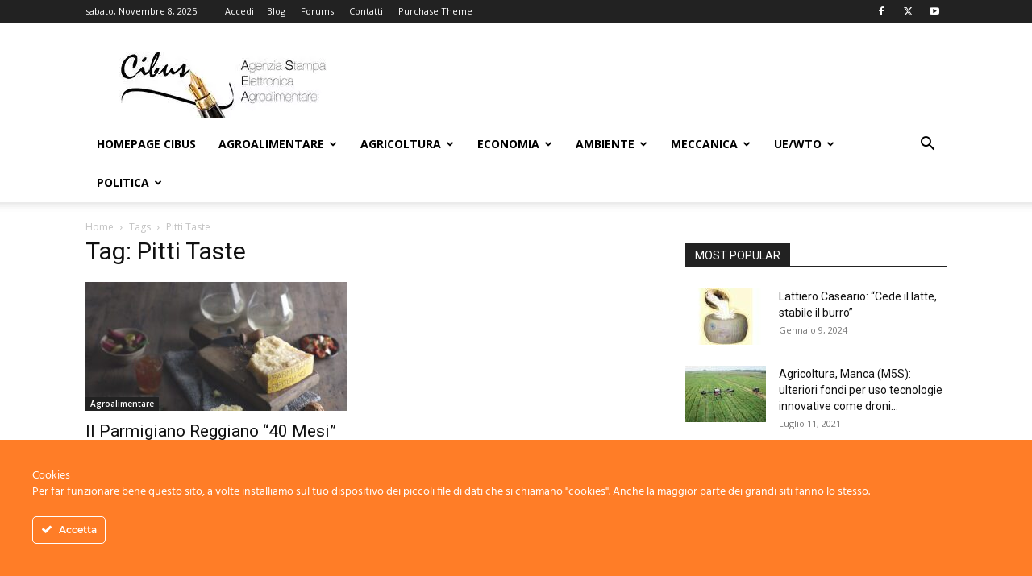

--- FILE ---
content_type: text/html; charset=UTF-8
request_url: https://cibusonline.net/tag/pitti-taste/
body_size: 24579
content:
<!doctype html >
<!--[if IE 8]>    <html class="ie8" lang="en"> <![endif]-->
<!--[if IE 9]>    <html class="ie9" lang="en"> <![endif]-->
<!--[if gt IE 8]><!--> <html lang="it-IT"> <!--<![endif]-->
<head>
    <title>Pitti Taste Archivi - Cibus Online</title>
    <meta charset="UTF-8"/>
    <meta name="viewport" content="width=device-width, initial-scale=1.0">
    <link rel="pingback" href="https://cibusonline.net/xmlrpc.php"/>
    <meta name='robots' content='index, follow, max-image-preview:large, max-snippet:-1, max-video-preview:-1'/>
	<style>img:is([sizes="auto" i], [sizes^="auto," i]) {contain-intrinsic-size:3000px 1500px}</style>
	
	<!-- This site is optimized with the Yoast SEO plugin v26.3 - https://yoast.com/wordpress/plugins/seo/ -->
	<link rel="canonical" href="https://cibusonline.net/tag/pitti-taste/"/>
	<meta property="og:locale" content="it_IT"/>
	<meta property="og:type" content="article"/>
	<meta property="og:title" content="Pitti Taste Archivi - Cibus Online"/>
	<meta property="og:url" content="https://cibusonline.net/tag/pitti-taste/"/>
	<meta property="og:site_name" content="Cibus Online"/>
	<meta name="twitter:card" content="summary_large_image"/>
	<script type="application/ld+json" class="yoast-schema-graph">{"@context":"https://schema.org","@graph":[{"@type":"CollectionPage","@id":"https://cibusonline.net/tag/pitti-taste/","url":"https://cibusonline.net/tag/pitti-taste/","name":"Pitti Taste Archivi - Cibus Online","isPartOf":{"@id":"https://cibusonline.net/#website"},"primaryImageOfPage":{"@id":"https://cibusonline.net/tag/pitti-taste/#primaryimage"},"image":{"@id":"https://cibusonline.net/tag/pitti-taste/#primaryimage"},"thumbnailUrl":"https://cibusonline.net/wp-content/uploads/2022/03/Parmigiano-Reggiano_tagliere.jpeg","breadcrumb":{"@id":"https://cibusonline.net/tag/pitti-taste/#breadcrumb"},"inLanguage":"it-IT"},{"@type":"ImageObject","inLanguage":"it-IT","@id":"https://cibusonline.net/tag/pitti-taste/#primaryimage","url":"https://cibusonline.net/wp-content/uploads/2022/03/Parmigiano-Reggiano_tagliere.jpeg","contentUrl":"https://cibusonline.net/wp-content/uploads/2022/03/Parmigiano-Reggiano_tagliere.jpeg","width":1280,"height":732},{"@type":"BreadcrumbList","@id":"https://cibusonline.net/tag/pitti-taste/#breadcrumb","itemListElement":[{"@type":"ListItem","position":1,"name":"Home","item":"https://cibusonline.net/"},{"@type":"ListItem","position":2,"name":"Pitti Taste"}]},{"@type":"WebSite","@id":"https://cibusonline.net/#website","url":"https://cibusonline.net/","name":"Cibus Online","description":"- Italia -","potentialAction":[{"@type":"SearchAction","target":{"@type":"EntryPoint","urlTemplate":"https://cibusonline.net/?s={search_term_string}"},"query-input":{"@type":"PropertyValueSpecification","valueRequired":true,"valueName":"search_term_string"}}],"inLanguage":"it-IT"}]}</script>
	<!-- / Yoast SEO plugin. -->


<link rel='dns-prefetch' href='//fonts.googleapis.com'/>
<link rel="alternate" type="application/rss+xml" title="Cibus Online &raquo; Feed" href="https://cibusonline.net/feed/"/>
<link rel="alternate" type="application/rss+xml" title="Cibus Online &raquo; Feed dei commenti" href="https://cibusonline.net/comments/feed/"/>
<link rel="alternate" type="application/rss+xml" title="Cibus Online &raquo; Pitti Taste Feed del tag" href="https://cibusonline.net/tag/pitti-taste/feed/"/>
		<style>.lazyload,.lazyloading{max-width:100%}</style>
		<script type="text/javascript">//<![CDATA[
window._wpemojiSettings={"baseUrl":"https:\/\/s.w.org\/images\/core\/emoji\/16.0.1\/72x72\/","ext":".png","svgUrl":"https:\/\/s.w.org\/images\/core\/emoji\/16.0.1\/svg\/","svgExt":".svg","source":{"concatemoji":"https:\/\/cibusonline.net\/wp-includes\/js\/wp-emoji-release.min.js?ver=6.8.3"}};!function(s,n){var o,i,e;function c(e){try{var t={supportTests:e,timestamp:(new Date).valueOf()};sessionStorage.setItem(o,JSON.stringify(t))}catch(e){}}function p(e,t,n){e.clearRect(0,0,e.canvas.width,e.canvas.height),e.fillText(t,0,0);var t=new Uint32Array(e.getImageData(0,0,e.canvas.width,e.canvas.height).data),a=(e.clearRect(0,0,e.canvas.width,e.canvas.height),e.fillText(n,0,0),new Uint32Array(e.getImageData(0,0,e.canvas.width,e.canvas.height).data));return t.every(function(e,t){return e===a[t]})}function u(e,t){e.clearRect(0,0,e.canvas.width,e.canvas.height),e.fillText(t,0,0);for(var n=e.getImageData(16,16,1,1),a=0;a<n.data.length;a++)if(0!==n.data[a])return!1;return!0}function f(e,t,n,a){switch(t){case"flag":return n(e,"\ud83c\udff3\ufe0f\u200d\u26a7\ufe0f","\ud83c\udff3\ufe0f\u200b\u26a7\ufe0f")?!1:!n(e,"\ud83c\udde8\ud83c\uddf6","\ud83c\udde8\u200b\ud83c\uddf6")&&!n(e,"\ud83c\udff4\udb40\udc67\udb40\udc62\udb40\udc65\udb40\udc6e\udb40\udc67\udb40\udc7f","\ud83c\udff4\u200b\udb40\udc67\u200b\udb40\udc62\u200b\udb40\udc65\u200b\udb40\udc6e\u200b\udb40\udc67\u200b\udb40\udc7f");case"emoji":return!a(e,"\ud83e\udedf")}return!1}function g(e,t,n,a){var r="undefined"!=typeof WorkerGlobalScope&&self instanceof WorkerGlobalScope?new OffscreenCanvas(300,150):s.createElement("canvas"),o=r.getContext("2d",{willReadFrequently:!0}),i=(o.textBaseline="top",o.font="600 32px Arial",{});return e.forEach(function(e){i[e]=t(o,e,n,a)}),i}function t(e){var t=s.createElement("script");t.src=e,t.defer=!0,s.head.appendChild(t)}"undefined"!=typeof Promise&&(o="wpEmojiSettingsSupports",i=["flag","emoji"],n.supports={everything:!0,everythingExceptFlag:!0},e=new Promise(function(e){s.addEventListener("DOMContentLoaded",e,{once:!0})}),new Promise(function(t){var n=function(){try{var e=JSON.parse(sessionStorage.getItem(o));if("object"==typeof e&&"number"==typeof e.timestamp&&(new Date).valueOf()<e.timestamp+604800&&"object"==typeof e.supportTests)return e.supportTests}catch(e){}return null}();if(!n){if("undefined"!=typeof Worker&&"undefined"!=typeof OffscreenCanvas&&"undefined"!=typeof URL&&URL.createObjectURL&&"undefined"!=typeof Blob)try{var e="postMessage("+g.toString()+"("+[JSON.stringify(i),f.toString(),p.toString(),u.toString()].join(",")+"));",a=new Blob([e],{type:"text/javascript"}),r=new Worker(URL.createObjectURL(a),{name:"wpTestEmojiSupports"});return void(r.onmessage=function(e){c(n=e.data),r.terminate(),t(n)})}catch(e){}c(n=g(i,f,p,u))}t(n)}).then(function(e){for(var t in e)n.supports[t]=e[t],n.supports.everything=n.supports.everything&&n.supports[t],"flag"!==t&&(n.supports.everythingExceptFlag=n.supports.everythingExceptFlag&&n.supports[t]);n.supports.everythingExceptFlag=n.supports.everythingExceptFlag&&!n.supports.flag,n.DOMReady=!1,n.readyCallback=function(){n.DOMReady=!0}}).then(function(){return e}).then(function(){var e;n.supports.everything||(n.readyCallback(),(e=n.source||{}).concatemoji?t(e.concatemoji):e.wpemoji&&e.twemoji&&(t(e.twemoji),t(e.wpemoji)))}))}((window,document),window._wpemojiSettings);
//]]></script>
<style id='ct-ultimate-gdpr-cookie-popup-css' media='all'></style>
<style id='ct-ultimate-gdpr-custom-fonts-css' media='all'>@font-face{font-family:dosis_regular;font-style:normal;font-weight:normal;font-display:swap;src:url(/wp-content/plugins/ct-ultimate-gdpr/assets/css/fonts/dosis/Dosis-Regular.woff2) format('woff2') , url(/wp-content/plugins/ct-ultimate-gdpr/assets/css/fonts/dosis/Dosis-Regular.woff) format('woff')}@font-face{font-family:Hind;font-style:normal;font-weight:normal;font-display:swap;src:url(/wp-content/plugins/ct-ultimate-gdpr/assets/css/fonts/hind/Hind-Regular.woff2) format('woff2') , url(/wp-content/plugins/ct-ultimate-gdpr/assets/css/fonts/hind/Hind-Regular.woff) format('woff')}@font-face{font-family:montserrat_regular;font-style:normal;font-weight:400;font-display:swap;src:url(/wp-content/plugins/ct-ultimate-gdpr/assets/css/fonts/montserrat/Montserrat-Regular.woff2) format('woff2') , url(/wp-content/plugins/ct-ultimate-gdpr/assets/css/fonts/montserrat/Montserrat-Regular.woff) format('woff')}@font-face{font-family:montserrat_medium;font-style:normal;font-weight:500;font-display:swap;src:url(/wp-content/plugins/ct-ultimate-gdpr/assets/css/fonts/montserrat/Montserrat-Medium.woff2) format('woff2') , url(/wp-content/plugins/ct-ultimate-gdpr/assets/css/fonts/montserrat/Montserrat-Medium.woff) format('woff')}@font-face{font-family:montserrat_semibold;font-style:normal;font-weight:600;font-display:swap;src:url(/wp-content/plugins/ct-ultimate-gdpr/assets/css/fonts/montserrat/Montserrat-SemiBold.woff2) format('woff2') , url(/wp-content/plugins/ct-ultimate-gdpr/assets/css/fonts/montserrat/Montserrat-SemiBold.woff) format('woff')}@font-face{font-family:montserrat_bold;font-style:normal;font-weight:700;font-display:swap;src:url(/wp-content/plugins/ct-ultimate-gdpr/assets/css/fonts/montserrat/Montserrat-Bold.woff2) format('woff2') , url(/wp-content/plugins/ct-ultimate-gdpr/assets/css/fonts/montserrat/Montserrat-Bold.woff) format('woff')}@font-face{font-family:open_sans_regular;font-style:normal;font-weight:400;font-display:swap;src:url(/wp-content/plugins/ct-ultimate-gdpr/assets/css/fonts/open-sans/OpenSans-Regular.woff2) format('woff2') , url(/wp-content/plugins/ct-ultimate-gdpr/assets/css/fonts/open-sans/OpenSans-Regular.woff) format('woff')}@font-face{font-family:open_sans_bold;font-style:normal;font-weight:700;font-display:swap;src:url(/wp-content/plugins/ct-ultimate-gdpr/assets/css/fonts/open-sans/OpenSans-Bold.woff2) format('woff2') , url(/wp-content/plugins/ct-ultimate-gdpr/assets/css/fonts/open-sans/OpenSans-Bold.woff) format('woff')}</style>
<link rel='stylesheet' id='dashicons-css' href='https://cibusonline.net/wp-includes/css/A.dashicons.min.css,qver=6.8.3.pagespeed.cf.DVmAQMtQdn.css' type='text/css' media='all'/>
<style id='wp-emoji-styles-inline-css' type='text/css'>img.wp-smiley,img.emoji{display:inline!important;border:none!important;box-shadow:none!important;height:1em!important;width:1em!important;margin:0 .07em!important;vertical-align:-.1em!important;background:none!important;padding:0!important}</style>
<style id='classic-theme-styles-inline-css' type='text/css'>.wp-block-button__link{color:#fff;background-color:#32373c;border-radius:9999px;box-shadow:none;text-decoration:none;padding:calc(.667em + 2px) calc(1.333em + 2px);font-size:1.125em}.wp-block-file__button{background:#32373c;color:#fff;text-decoration:none}</style>
<style id='global-styles-inline-css' type='text/css'>:root{--wp--preset--aspect-ratio--square:1;--wp--preset--aspect-ratio--4-3: 4/3;--wp--preset--aspect-ratio--3-4: 3/4;--wp--preset--aspect-ratio--3-2: 3/2;--wp--preset--aspect-ratio--2-3: 2/3;--wp--preset--aspect-ratio--16-9: 16/9;--wp--preset--aspect-ratio--9-16: 9/16;--wp--preset--color--black:#000;--wp--preset--color--cyan-bluish-gray:#abb8c3;--wp--preset--color--white:#fff;--wp--preset--color--pale-pink:#f78da7;--wp--preset--color--vivid-red:#cf2e2e;--wp--preset--color--luminous-vivid-orange:#ff6900;--wp--preset--color--luminous-vivid-amber:#fcb900;--wp--preset--color--light-green-cyan:#7bdcb5;--wp--preset--color--vivid-green-cyan:#00d084;--wp--preset--color--pale-cyan-blue:#8ed1fc;--wp--preset--color--vivid-cyan-blue:#0693e3;--wp--preset--color--vivid-purple:#9b51e0;--wp--preset--gradient--vivid-cyan-blue-to-vivid-purple:linear-gradient(135deg,rgba(6,147,227,1) 0%,#9b51e0 100%);--wp--preset--gradient--light-green-cyan-to-vivid-green-cyan:linear-gradient(135deg,#7adcb4 0%,#00d082 100%);--wp--preset--gradient--luminous-vivid-amber-to-luminous-vivid-orange:linear-gradient(135deg,rgba(252,185,0,1) 0%,rgba(255,105,0,1) 100%);--wp--preset--gradient--luminous-vivid-orange-to-vivid-red:linear-gradient(135deg,rgba(255,105,0,1) 0%,#cf2e2e 100%);--wp--preset--gradient--very-light-gray-to-cyan-bluish-gray:linear-gradient(135deg,#eee 0%,#a9b8c3 100%);--wp--preset--gradient--cool-to-warm-spectrum:linear-gradient(135deg,#4aeadc 0%,#9778d1 20%,#cf2aba 40%,#ee2c82 60%,#fb6962 80%,#fef84c 100%);--wp--preset--gradient--blush-light-purple:linear-gradient(135deg,#ffceec 0%,#9896f0 100%);--wp--preset--gradient--blush-bordeaux:linear-gradient(135deg,#fecda5 0%,#fe2d2d 50%,#6b003e 100%);--wp--preset--gradient--luminous-dusk:linear-gradient(135deg,#ffcb70 0%,#c751c0 50%,#4158d0 100%);--wp--preset--gradient--pale-ocean:linear-gradient(135deg,#fff5cb 0%,#b6e3d4 50%,#33a7b5 100%);--wp--preset--gradient--electric-grass:linear-gradient(135deg,#caf880 0%,#71ce7e 100%);--wp--preset--gradient--midnight:linear-gradient(135deg,#020381 0%,#2874fc 100%);--wp--preset--font-size--small:11px;--wp--preset--font-size--medium:20px;--wp--preset--font-size--large:32px;--wp--preset--font-size--x-large:42px;--wp--preset--font-size--regular:15px;--wp--preset--font-size--larger:50px;--wp--preset--spacing--20:.44rem;--wp--preset--spacing--30:.67rem;--wp--preset--spacing--40:1rem;--wp--preset--spacing--50:1.5rem;--wp--preset--spacing--60:2.25rem;--wp--preset--spacing--70:3.38rem;--wp--preset--spacing--80:5.06rem;--wp--preset--shadow--natural:6px 6px 9px rgba(0,0,0,.2);--wp--preset--shadow--deep:12px 12px 50px rgba(0,0,0,.4);--wp--preset--shadow--sharp:6px 6px 0 rgba(0,0,0,.2);--wp--preset--shadow--outlined:6px 6px 0 -3px rgba(255,255,255,1) , 6px 6px rgba(0,0,0,1);--wp--preset--shadow--crisp:6px 6px 0 rgba(0,0,0,1)}:where(.is-layout-flex){gap:.5em}:where(.is-layout-grid){gap:.5em}body .is-layout-flex{display:flex}.is-layout-flex{flex-wrap:wrap;align-items:center}.is-layout-flex > :is(*, div){margin:0}body .is-layout-grid{display:grid}.is-layout-grid > :is(*, div){margin:0}:where(.wp-block-columns.is-layout-flex){gap:2em}:where(.wp-block-columns.is-layout-grid){gap:2em}:where(.wp-block-post-template.is-layout-flex){gap:1.25em}:where(.wp-block-post-template.is-layout-grid){gap:1.25em}.has-black-color{color:var(--wp--preset--color--black)!important}.has-cyan-bluish-gray-color{color:var(--wp--preset--color--cyan-bluish-gray)!important}.has-white-color{color:var(--wp--preset--color--white)!important}.has-pale-pink-color{color:var(--wp--preset--color--pale-pink)!important}.has-vivid-red-color{color:var(--wp--preset--color--vivid-red)!important}.has-luminous-vivid-orange-color{color:var(--wp--preset--color--luminous-vivid-orange)!important}.has-luminous-vivid-amber-color{color:var(--wp--preset--color--luminous-vivid-amber)!important}.has-light-green-cyan-color{color:var(--wp--preset--color--light-green-cyan)!important}.has-vivid-green-cyan-color{color:var(--wp--preset--color--vivid-green-cyan)!important}.has-pale-cyan-blue-color{color:var(--wp--preset--color--pale-cyan-blue)!important}.has-vivid-cyan-blue-color{color:var(--wp--preset--color--vivid-cyan-blue)!important}.has-vivid-purple-color{color:var(--wp--preset--color--vivid-purple)!important}.has-black-background-color{background-color:var(--wp--preset--color--black)!important}.has-cyan-bluish-gray-background-color{background-color:var(--wp--preset--color--cyan-bluish-gray)!important}.has-white-background-color{background-color:var(--wp--preset--color--white)!important}.has-pale-pink-background-color{background-color:var(--wp--preset--color--pale-pink)!important}.has-vivid-red-background-color{background-color:var(--wp--preset--color--vivid-red)!important}.has-luminous-vivid-orange-background-color{background-color:var(--wp--preset--color--luminous-vivid-orange)!important}.has-luminous-vivid-amber-background-color{background-color:var(--wp--preset--color--luminous-vivid-amber)!important}.has-light-green-cyan-background-color{background-color:var(--wp--preset--color--light-green-cyan)!important}.has-vivid-green-cyan-background-color{background-color:var(--wp--preset--color--vivid-green-cyan)!important}.has-pale-cyan-blue-background-color{background-color:var(--wp--preset--color--pale-cyan-blue)!important}.has-vivid-cyan-blue-background-color{background-color:var(--wp--preset--color--vivid-cyan-blue)!important}.has-vivid-purple-background-color{background-color:var(--wp--preset--color--vivid-purple)!important}.has-black-border-color{border-color:var(--wp--preset--color--black)!important}.has-cyan-bluish-gray-border-color{border-color:var(--wp--preset--color--cyan-bluish-gray)!important}.has-white-border-color{border-color:var(--wp--preset--color--white)!important}.has-pale-pink-border-color{border-color:var(--wp--preset--color--pale-pink)!important}.has-vivid-red-border-color{border-color:var(--wp--preset--color--vivid-red)!important}.has-luminous-vivid-orange-border-color{border-color:var(--wp--preset--color--luminous-vivid-orange)!important}.has-luminous-vivid-amber-border-color{border-color:var(--wp--preset--color--luminous-vivid-amber)!important}.has-light-green-cyan-border-color{border-color:var(--wp--preset--color--light-green-cyan)!important}.has-vivid-green-cyan-border-color{border-color:var(--wp--preset--color--vivid-green-cyan)!important}.has-pale-cyan-blue-border-color{border-color:var(--wp--preset--color--pale-cyan-blue)!important}.has-vivid-cyan-blue-border-color{border-color:var(--wp--preset--color--vivid-cyan-blue)!important}.has-vivid-purple-border-color{border-color:var(--wp--preset--color--vivid-purple)!important}.has-vivid-cyan-blue-to-vivid-purple-gradient-background{background:var(--wp--preset--gradient--vivid-cyan-blue-to-vivid-purple)!important}.has-light-green-cyan-to-vivid-green-cyan-gradient-background{background:var(--wp--preset--gradient--light-green-cyan-to-vivid-green-cyan)!important}.has-luminous-vivid-amber-to-luminous-vivid-orange-gradient-background{background:var(--wp--preset--gradient--luminous-vivid-amber-to-luminous-vivid-orange)!important}.has-luminous-vivid-orange-to-vivid-red-gradient-background{background:var(--wp--preset--gradient--luminous-vivid-orange-to-vivid-red)!important}.has-very-light-gray-to-cyan-bluish-gray-gradient-background{background:var(--wp--preset--gradient--very-light-gray-to-cyan-bluish-gray)!important}.has-cool-to-warm-spectrum-gradient-background{background:var(--wp--preset--gradient--cool-to-warm-spectrum)!important}.has-blush-light-purple-gradient-background{background:var(--wp--preset--gradient--blush-light-purple)!important}.has-blush-bordeaux-gradient-background{background:var(--wp--preset--gradient--blush-bordeaux)!important}.has-luminous-dusk-gradient-background{background:var(--wp--preset--gradient--luminous-dusk)!important}.has-pale-ocean-gradient-background{background:var(--wp--preset--gradient--pale-ocean)!important}.has-electric-grass-gradient-background{background:var(--wp--preset--gradient--electric-grass)!important}.has-midnight-gradient-background{background:var(--wp--preset--gradient--midnight)!important}.has-small-font-size{font-size:var(--wp--preset--font-size--small)!important}.has-medium-font-size{font-size:var(--wp--preset--font-size--medium)!important}.has-large-font-size{font-size:var(--wp--preset--font-size--large)!important}.has-x-large-font-size{font-size:var(--wp--preset--font-size--x-large)!important}:where(.wp-block-post-template.is-layout-flex){gap:1.25em}:where(.wp-block-post-template.is-layout-grid){gap:1.25em}:where(.wp-block-columns.is-layout-flex){gap:2em}:where(.wp-block-columns.is-layout-grid){gap:2em}:root :where(.wp-block-pullquote){font-size:1.5em;line-height:1.6}</style>
<link rel='stylesheet' id='contact-form-7-css' href='https://cibusonline.net/wp-content/plugins/contact-form-7/includes/css/A.styles.css,qver=6.1.3.pagespeed.cf.bY4dTi-wnh.css' type='text/css' media='all'/>
<link rel='stylesheet' id='ct-ultimate-gdpr-css' href='https://cibusonline.net/wp-content/plugins/ct-ultimate-gdpr/assets/css/style.min.css?ver=5.3.9' type='text/css' media='all'/>
<link rel='stylesheet' id='ct-ultimate-gdpr-font-awesome-css' href='https://cibusonline.net/wp-content/plugins/ct-ultimate-gdpr/assets/css/fonts/font-awesome/css/A.font-awesome.min.css,qver=6.8.3.pagespeed.cf.jBrWCt-D4j.css' type='text/css' media='all'/>
<link rel='stylesheet' id='td-plugin-multi-purpose-css' href='https://cibusonline.net/wp-content/plugins/td-composer/td-multi-purpose/A.style.css,qver=7cd248d7ca13c255207c3f8b916c3f00.pagespeed.cf._w-EKiFGkc.css' type='text/css' media='all'/>
<link rel='stylesheet' id='google-fonts-style-css' href='https://fonts.googleapis.com/css?family=Open+Sans%3A400%2C600%2C700%7CRoboto%3A400%2C600%2C700&#038;display=swap&#038;ver=12.7.3' type='text/css' media='all'/>
<link rel='stylesheet' id='ct-ultimate-gdpr-jquery-ui-css' href='https://cibusonline.net/wp-content/plugins/ct-ultimate-gdpr/assets/css/jquery-ui.min.css?ver=6.8.3' type='text/css' media='all'/>
<link rel='stylesheet' id='td-theme-css' href='https://cibusonline.net/wp-content/themes/Newspaper/A.style.css,qver=12.7.3.pagespeed.cf.eybLQlW_dO.css' type='text/css' media='all'/>
<style id='td-theme-inline-css' type='text/css'>@media (max-width:767px){.td-header-desktop-wrap{display:none}}@media (min-width:767px){.td-header-mobile-wrap{display:none}}</style>
<link rel='stylesheet' id='td-legacy-framework-front-style-css' href='https://cibusonline.net/wp-content/plugins/td-composer/legacy/Newspaper/assets/css/td_legacy_main.css?ver=7cd248d7ca13c255207c3f8b916c3f00' type='text/css' media='all'/>
<link rel='stylesheet' id='td-standard-pack-framework-front-style-css' href='https://cibusonline.net/wp-content/plugins/td-standard-pack/Newspaper/assets/css/td_standard_pack_main.css?ver=c12e6da63ed2f212e87e44e5e9b9a302' type='text/css' media='all'/>
<script type="text/javascript" src="https://cibusonline.net/wp-includes/js/jquery/jquery.min.js,qver=3.7.1.pagespeed.jm.PoWN7KAtLT.js" id="jquery-core-js"></script>
<script src="https://cibusonline.net/wp-includes,_js,_jquery,_jquery-migrate.min.js,qver==3.4.1+wp-content,_plugins,_ct-ultimate-gdpr,_assets,_js,_service-facebook-pixel.js,qver==6.8.3.pagespeed.jc.6upz9KDhCD.js"></script><script>eval(mod_pagespeed_VBSQFfAYzw);</script>
<script>eval(mod_pagespeed_3w6M$JqTfO);</script>
<script type="text/javascript" id="ct-ultimate-gdpr-cookie-list-js-extra">//<![CDATA[
var ct_ultimate_gdpr_cookie_list={"list":[{"cookie_name":"wordpress_logged_in_4bac488def9dbf7d19454e97fa53d20c","cookie_type_label":"","first_or_third_party":"Terze parti","can_be_blocked":"1","session_or_persistent":"Sessione","expiry_time":"","purpose":""},{"cookie_name":"wordpress_sec_4bac488def9dbf7d19454e97fa53d20c","cookie_type_label":"","first_or_third_party":"Terze parti","can_be_blocked":"1","session_or_persistent":"Sessione","expiry_time":"","purpose":""},{"cookie_name":"wordpress_logged_in_4bac488def9dbf7d19454e97fa53d20c","cookie_type_label":"","first_or_third_party":"Terze parti","can_be_blocked":"1","session_or_persistent":"Sessione","expiry_time":"","purpose":""},{"cookie_name":"wordpress_sec_4bac488def9dbf7d19454e97fa53d20c","cookie_type_label":"","first_or_third_party":"Terze parti","can_be_blocked":"1","session_or_persistent":"Sessione","expiry_time":"","purpose":""},{"cookie_name":"wordpress_logged_in_4bac488def9dbf7d19454e97fa53d20c","cookie_type_label":"","first_or_third_party":"Terze parti","can_be_blocked":"1","session_or_persistent":"Sessione","expiry_time":"","purpose":""},{"cookie_name":"wordpress_sec_4bac488def9dbf7d19454e97fa53d20c","cookie_type_label":"","first_or_third_party":"Terze parti","can_be_blocked":"1","session_or_persistent":"Sessione","expiry_time":"","purpose":""},{"cookie_name":"wordpress_logged_in_4bac488def9dbf7d19454e97fa53d20c","cookie_type_label":"","first_or_third_party":"Terze parti","can_be_blocked":"1","session_or_persistent":"Sessione","expiry_time":"","purpose":""},{"cookie_name":"wordpress_sec_4bac488def9dbf7d19454e97fa53d20c","cookie_type_label":"","first_or_third_party":"Terze parti","can_be_blocked":"1","session_or_persistent":"Sessione","expiry_time":"","purpose":""},{"cookie_name":"wordpress_logged_in_4bac488def9dbf7d19454e97fa53d20c","cookie_type_label":"","first_or_third_party":"Terze parti","can_be_blocked":"1","session_or_persistent":"Sessione","expiry_time":"","purpose":""},{"cookie_name":"wordpress_sec_4bac488def9dbf7d19454e97fa53d20c","cookie_type_label":"","first_or_third_party":"Terze parti","can_be_blocked":"1","session_or_persistent":"Sessione","expiry_time":"","purpose":""},{"cookie_name":"wordpress_logged_in_4bac488def9dbf7d19454e97fa53d20c","cookie_type_label":"","first_or_third_party":"Terze parti","can_be_blocked":"1","session_or_persistent":"Sessione","expiry_time":"","purpose":""},{"cookie_name":"wordpress_sec_4bac488def9dbf7d19454e97fa53d20c","cookie_type_label":"","first_or_third_party":"Terze parti","can_be_blocked":"1","session_or_persistent":"Sessione","expiry_time":"","purpose":""},{"cookie_name":"wordpress_logged_in_4bac488def9dbf7d19454e97fa53d20c","cookie_type_label":"","first_or_third_party":"Terze parti","can_be_blocked":"1","session_or_persistent":"Sessione","expiry_time":"","purpose":""},{"cookie_name":"wordpress_sec_4bac488def9dbf7d19454e97fa53d20c","cookie_type_label":"","first_or_third_party":"Terze parti","can_be_blocked":"1","session_or_persistent":"Sessione","expiry_time":"","purpose":""},{"cookie_name":"wordpress_logged_in_4bac488def9dbf7d19454e97fa53d20c","cookie_type_label":"","first_or_third_party":"Terze parti","can_be_blocked":"1","session_or_persistent":"Sessione","expiry_time":"","purpose":""},{"cookie_name":"wordpress_sec_4bac488def9dbf7d19454e97fa53d20c","cookie_type_label":"","first_or_third_party":"Terze parti","can_be_blocked":"1","session_or_persistent":"Sessione","expiry_time":"","purpose":""},{"cookie_name":"wordpress_logged_in_4bac488def9dbf7d19454e97fa53d20c","cookie_type_label":"","first_or_third_party":"Terze parti","can_be_blocked":"1","session_or_persistent":"Sessione","expiry_time":"","purpose":""},{"cookie_name":"wordpress_sec_4bac488def9dbf7d19454e97fa53d20c","cookie_type_label":"","first_or_third_party":"Terze parti","can_be_blocked":"1","session_or_persistent":"Sessione","expiry_time":"","purpose":""}]};
//]]></script>
<script src="https://cibusonline.net/wp-content/plugins/ct-ultimate-gdpr/assets/js/cookie-list.js,qver==5.3.9+shortcode-block-cookie.js,qver==5.3.9.pagespeed.jc.lAmeiGNi6w.js"></script><script>eval(mod_pagespeed__28h4NbsSW);</script>
<script>eval(mod_pagespeed_Fd97hRHUML);</script>
<link rel="https://api.w.org/" href="https://cibusonline.net/wp-json/"/><link rel="alternate" title="JSON" type="application/json" href="https://cibusonline.net/wp-json/wp/v2/tags/515"/><link rel="EditURI" type="application/rsd+xml" title="RSD" href="https://cibusonline.net/xmlrpc.php?rsd"/>
<meta name="generator" content="WordPress 6.8.3"/>
		<script>document.documentElement.className=document.documentElement.className.replace('no-js','js');</script>
				<style>.no-js img.lazyload{display:none}figure.wp-block-image img.lazyloading{min-width:150px}.lazyload,.lazyloading{--smush-placeholder-width:100px;--smush-placeholder-aspect-ratio: 1/1;width:var(--smush-image-width,var(--smush-placeholder-width))!important;aspect-ratio:var(--smush-image-aspect-ratio,var(--smush-placeholder-aspect-ratio))!important}.lazyload,.lazyloading{opacity:0}.lazyloaded{opacity:1;transition:opacity 400ms;transition-delay:0ms}</style>
		<style type="text/css">.recentcomments a{display:inline!important;padding:0!important;margin:0!important}</style>
<!-- JS generated by theme -->

<script type="text/javascript" id="td-generated-header-js">var tdBlocksArray=[];function tdBlock(){this.id='';this.block_type=1;this.atts='';this.td_column_number='';this.td_current_page=1;this.post_count=0;this.found_posts=0;this.max_num_pages=0;this.td_filter_value='';this.is_ajax_running=false;this.td_user_action='';this.header_color='';this.ajax_pagination_infinite_stop='';}(function(){var htmlTag=document.getElementsByTagName("html")[0];if(navigator.userAgent.indexOf("MSIE 10.0")>-1){htmlTag.className+=' ie10';}if(!!navigator.userAgent.match(/Trident.*rv\:11\./)){htmlTag.className+=' ie11';}if(navigator.userAgent.indexOf("Edge")>-1){htmlTag.className+=' ieEdge';}if(/(iPad|iPhone|iPod)/g.test(navigator.userAgent)){htmlTag.className+=' td-md-is-ios';}var user_agent=navigator.userAgent.toLowerCase();if(user_agent.indexOf("android")>-1){htmlTag.className+=' td-md-is-android';}if(-1!==navigator.userAgent.indexOf('Mac OS X')){htmlTag.className+=' td-md-is-os-x';}if(/chrom(e|ium)/.test(navigator.userAgent.toLowerCase())){htmlTag.className+=' td-md-is-chrome';}if(-1!==navigator.userAgent.indexOf('Firefox')){htmlTag.className+=' td-md-is-firefox';}if(-1!==navigator.userAgent.indexOf('Safari')&&-1===navigator.userAgent.indexOf('Chrome')){htmlTag.className+=' td-md-is-safari';}if(-1!==navigator.userAgent.indexOf('IEMobile')){htmlTag.className+=' td-md-is-iemobile';}})();var tdLocalCache={};(function(){"use strict";tdLocalCache={data:{},remove:function(resource_id){delete tdLocalCache.data[resource_id];},exist:function(resource_id){return tdLocalCache.data.hasOwnProperty(resource_id)&&tdLocalCache.data[resource_id]!==null;},get:function(resource_id){return tdLocalCache.data[resource_id];},set:function(resource_id,cachedData){tdLocalCache.remove(resource_id);tdLocalCache.data[resource_id]=cachedData;}};})();var td_viewport_interval_list=[{"limitBottom":767,"sidebarWidth":228},{"limitBottom":1018,"sidebarWidth":300},{"limitBottom":1140,"sidebarWidth":324}];var td_animation_stack_effect="type0";var tds_animation_stack=true;var td_animation_stack_specific_selectors=".entry-thumb, img, .td-lazy-img";var td_animation_stack_general_selectors=".td-animation-stack img, .td-animation-stack .entry-thumb, .post img, .td-animation-stack .td-lazy-img";var tdc_is_installed="yes";var tdc_domain_active=false;var td_ajax_url="https:\/\/cibusonline.net\/wp-admin\/admin-ajax.php?td_theme_name=Newspaper&v=12.7.3";var td_get_template_directory_uri="https:\/\/cibusonline.net\/wp-content\/plugins\/td-composer\/legacy\/common";var tds_snap_menu="smart_snap_always";var tds_logo_on_sticky="show_header_logo";var tds_header_style="";var td_please_wait="Per favore attendi...";var td_email_user_pass_incorrect="Utente o password errata!";var td_email_user_incorrect="Email o Username errati!";var td_email_incorrect="Email non corretta!";var td_user_incorrect="Username incorrect!";var td_email_user_empty="Email or username empty!";var td_pass_empty="Pass empty!";var td_pass_pattern_incorrect="Invalid Pass Pattern!";var td_retype_pass_incorrect="Retyped Pass incorrect!";var tds_more_articles_on_post_enable="show";var tds_more_articles_on_post_time_to_wait="";var tds_more_articles_on_post_pages_distance_from_top=0;var tds_captcha="";var tds_theme_color_site_wide="#4db2ec";var tds_smart_sidebar="enabled";var tdThemeName="Newspaper";var tdThemeNameWl="Newspaper";var td_magnific_popup_translation_tPrev="Precedente (Freccia Sinistra)";var td_magnific_popup_translation_tNext="Successivo (tasto freccia destra)";var td_magnific_popup_translation_tCounter="%curr% di %total%";var td_magnific_popup_translation_ajax_tError="Il contenuto di %url% non pu\u00f2 essere caricato.";var td_magnific_popup_translation_image_tError="L'immagine #%curr% non pu\u00f2 essere caricata";var tdBlockNonce="4f3776d4a8";var tdMobileMenu="enabled";var tdMobileSearch="enabled";var tdDateNamesI18n={"month_names":["Gennaio","Febbraio","Marzo","Aprile","Maggio","Giugno","Luglio","Agosto","Settembre","Ottobre","Novembre","Dicembre"],"month_names_short":["Gen","Feb","Mar","Apr","Mag","Giu","Lug","Ago","Set","Ott","Nov","Dic"],"day_names":["domenica","luned\u00ec","marted\u00ec","mercoled\u00ec","gioved\u00ec","venerd\u00ec","sabato"],"day_names_short":["Dom","Lun","Mar","Mer","Gio","Ven","Sab"]};var tdb_modal_confirm="Save";var tdb_modal_cancel="Cancel";var tdb_modal_confirm_alt="Yes";var tdb_modal_cancel_alt="No";var td_deploy_mode="deploy";var td_ad_background_click_link="";var td_ad_background_click_target="";</script>


<!-- Header style compiled by theme -->

<style>.block-title>span,.block-title>span>a,.block-title>a,.block-title>label,.widgettitle,.widgettitle:after,body .td-trending-now-title,.td-trending-now-wrapper:hover .td-trending-now-title,.wpb_tabs li.ui-tabs-active a,.wpb_tabs li:hover a,.vc_tta-container .vc_tta-color-grey.vc_tta-tabs-position-top.vc_tta-style-classic .vc_tta-tabs-container .vc_tta-tab.vc_active>a,.vc_tta-container .vc_tta-color-grey.vc_tta-tabs-position-top.vc_tta-style-classic .vc_tta-tabs-container .vc_tta-tab:hover>a,.td_block_template_1 .td-related-title .td-cur-simple-item,.td-subcat-filter .td-subcat-dropdown:hover .td-subcat-more,.td-weather-information:before,.td-weather-week:before,.td_block_exchange .td-exchange-header:before,.td-theme-wrap .td_block_template_3 .td-block-title>*,.td-theme-wrap .td_block_template_4 .td-block-title>*,.td-theme-wrap .td_block_template_7 .td-block-title>*,.td-theme-wrap .td_block_template_9 .td-block-title:after,.td-theme-wrap .td_block_template_10 .td-block-title::before,.td-theme-wrap .td_block_template_11 .td-block-title::before,.td-theme-wrap .td_block_template_11 .td-block-title::after,.td-theme-wrap .td_block_template_14 .td-block-title,.td-theme-wrap .td_block_template_15 .td-block-title:before,.td-theme-wrap .td_block_template_17 .td-block-title:before{background-color:#222222}.block-title,.td_block_template_1 .td-related-title,.wpb_tabs .wpb_tabs_nav,.vc_tta-container .vc_tta-color-grey.vc_tta-tabs-position-top.vc_tta-style-classic .vc_tta-tabs-container,.td-theme-wrap .td_block_template_5 .td-block-title>*,.td-theme-wrap .td_block_template_17 .td-block-title,.td-theme-wrap .td_block_template_17 .td-block-title::before{border-color:#222222}.td-theme-wrap .td_block_template_4 .td-block-title>*:before,.td-theme-wrap .td_block_template_17 .td-block-title::after{border-color:#222222 transparent transparent transparent}.td-theme-wrap .td_block_template_4 .td-related-title .td-cur-simple-item:before{border-color:#222222 transparent transparent transparent!important}.td-menu-background,.td-search-background{background-image:url('https://cibusonline.net/wp-content/uploads/2021/04/8.jpg')}.white-popup-block:before{background-image:url('https://cibusonline.net/wp-content/uploads/2021/04/8.jpg')}.td-footer-wrapper,.td-footer-wrapper .td_block_template_7 .td-block-title>*,.td-footer-wrapper .td_block_template_17 .td-block-title,.td-footer-wrapper .td-block-title-wrap .td-wrapper-pulldown-filter{background-color:#111111}.td-footer-wrapper::before{background-image:url('https://cibusonline.net/wp-content/uploads/2021/04/8.jpg')}.td-footer-wrapper::before{background-size:cover}.td-footer-wrapper::before{background-position:center center}.td-footer-wrapper::before{opacity:0.1}.block-title>span,.block-title>span>a,.block-title>a,.block-title>label,.widgettitle,.widgettitle:after,body .td-trending-now-title,.td-trending-now-wrapper:hover .td-trending-now-title,.wpb_tabs li.ui-tabs-active a,.wpb_tabs li:hover a,.vc_tta-container .vc_tta-color-grey.vc_tta-tabs-position-top.vc_tta-style-classic .vc_tta-tabs-container .vc_tta-tab.vc_active>a,.vc_tta-container .vc_tta-color-grey.vc_tta-tabs-position-top.vc_tta-style-classic .vc_tta-tabs-container .vc_tta-tab:hover>a,.td_block_template_1 .td-related-title .td-cur-simple-item,.td-subcat-filter .td-subcat-dropdown:hover .td-subcat-more,.td-weather-information:before,.td-weather-week:before,.td_block_exchange .td-exchange-header:before,.td-theme-wrap .td_block_template_3 .td-block-title>*,.td-theme-wrap .td_block_template_4 .td-block-title>*,.td-theme-wrap .td_block_template_7 .td-block-title>*,.td-theme-wrap .td_block_template_9 .td-block-title:after,.td-theme-wrap .td_block_template_10 .td-block-title::before,.td-theme-wrap .td_block_template_11 .td-block-title::before,.td-theme-wrap .td_block_template_11 .td-block-title::after,.td-theme-wrap .td_block_template_14 .td-block-title,.td-theme-wrap .td_block_template_15 .td-block-title:before,.td-theme-wrap .td_block_template_17 .td-block-title:before{background-color:#222222}.block-title,.td_block_template_1 .td-related-title,.wpb_tabs .wpb_tabs_nav,.vc_tta-container .vc_tta-color-grey.vc_tta-tabs-position-top.vc_tta-style-classic .vc_tta-tabs-container,.td-theme-wrap .td_block_template_5 .td-block-title>*,.td-theme-wrap .td_block_template_17 .td-block-title,.td-theme-wrap .td_block_template_17 .td-block-title::before{border-color:#222222}.td-theme-wrap .td_block_template_4 .td-block-title>*:before,.td-theme-wrap .td_block_template_17 .td-block-title::after{border-color:#222222 transparent transparent transparent}.td-theme-wrap .td_block_template_4 .td-related-title .td-cur-simple-item:before{border-color:#222222 transparent transparent transparent!important}.td-menu-background,.td-search-background{background-image:url('https://cibusonline.net/wp-content/uploads/2021/04/8.jpg')}.white-popup-block:before{background-image:url('https://cibusonline.net/wp-content/uploads/2021/04/8.jpg')}.td-footer-wrapper,.td-footer-wrapper .td_block_template_7 .td-block-title>*,.td-footer-wrapper .td_block_template_17 .td-block-title,.td-footer-wrapper .td-block-title-wrap .td-wrapper-pulldown-filter{background-color:#111111}.td-footer-wrapper::before{background-image:url('https://cibusonline.net/wp-content/uploads/2021/04/8.jpg')}.td-footer-wrapper::before{background-size:cover}.td-footer-wrapper::before{background-position:center center}.td-footer-wrapper::before{opacity:0.1}</style>




<script type="application/ld+json">
    {
        "@context": "https://schema.org",
        "@type": "BreadcrumbList",
        "itemListElement": [
            {
                "@type": "ListItem",
                "position": 1,
                "item": {
                    "@type": "WebSite",
                    "@id": "https://cibusonline.net/",
                    "name": "Home"
                }
            },
            {
                "@type": "ListItem",
                "position": 2,
                    "item": {
                    "@type": "WebPage",
                    "@id": "https://cibusonline.net/tag/pitti-taste/",
                    "name": "Pitti Taste"
                }
            }    
        ]
    }
</script>

<!-- Button style compiled by theme -->

<style></style>

	<style id="tdw-css-placeholder"></style></head>

<body class="archive tag tag-pitti-taste tag-515 wp-theme-Newspaper td-standard-pack global-block-template-1 td-animation-stack-type0 td-full-layout" itemscope="itemscope" itemtype="https://schema.org/WebPage">

<div class="td-scroll-up" data-style="style1"><i class="td-icon-menu-up"></i></div>
    <div class="td-menu-background" style="visibility:hidden"></div>
<div id="td-mobile-nav" style="visibility:hidden">
    <div class="td-mobile-container">
        <!-- mobile menu top section -->
        <div class="td-menu-socials-wrap">
            <!-- socials -->
            <div class="td-menu-socials">
                
        <span class="td-social-icon-wrap">
            <a target="_blank" href="https://www.facebook.com/CibusOnlineNet-100813835517967" title="Facebook">
                <i class="td-icon-font td-icon-facebook"></i>
                <span style="display: none">Facebook</span>
            </a>
        </span>
        <span class="td-social-icon-wrap">
            <a target="_blank" href="https://twitter.com/cibusonline" title="Twitter">
                <i class="td-icon-font td-icon-twitter"></i>
                <span style="display: none">Twitter</span>
            </a>
        </span>
        <span class="td-social-icon-wrap">
            <a target="_blank" href="https://www.youtube.com/channel/UCBq5yRKdVmmI9OPXuD_IXqA" title="Youtube">
                <i class="td-icon-font td-icon-youtube"></i>
                <span style="display: none">Youtube</span>
            </a>
        </span>            </div>
            <!-- close button -->
            <div class="td-mobile-close">
                <span><i class="td-icon-close-mobile"></i></span>
            </div>
        </div>

        <!-- login section -->
                    <div class="td-menu-login-section">
                
    <div class="td-guest-wrap">
        <div class="td-menu-login"><a id="login-link-mob">Registrati</a></div>
    </div>
            </div>
        
        <!-- menu section -->
        <div class="td-mobile-content">
            <div class="menu-header-menu-container"><ul id="menu-header-menu" class="td-mobile-main-menu"><li id="menu-item-66" class="menu-item menu-item-type-post_type menu-item-object-page menu-item-home menu-item-first menu-item-66"><a href="https://cibusonline.net/">Homepage cibus</a></li>
<li id="menu-item-68" class="menu-item menu-item-type-custom menu-item-object-custom menu-item-68"><a href="#">Agroalimentare</a></li>
<li id="menu-item-69" class="menu-item menu-item-type-custom menu-item-object-custom menu-item-69"><a href="#">Agricoltura</a></li>
<li id="menu-item-272" class="menu-item menu-item-type-custom menu-item-object-custom menu-item-272"><a href="#">Economia</a></li>
<li id="menu-item-71" class="menu-item menu-item-type-custom menu-item-object-custom menu-item-71"><a href="#">Ambiente</a></li>
<li id="menu-item-70" class="menu-item menu-item-type-custom menu-item-object-custom menu-item-70"><a href="#">Meccanica</a></li>
<li id="menu-item-273" class="menu-item menu-item-type-custom menu-item-object-custom menu-item-273"><a href="#">UE/WTO</a></li>
<li id="menu-item-67" class="menu-item menu-item-type-custom menu-item-object-custom menu-item-67"><a href="#">Politica</a></li>
</ul></div>        </div>
    </div>

    <!-- register/login section -->
            <div id="login-form-mobile" class="td-register-section">
            
            <div id="td-login-mob" class="td-login-animation td-login-hide-mob">
            	<!-- close button -->
	            <div class="td-login-close">
	                <span class="td-back-button"><i class="td-icon-read-down"></i></span>
	                <div class="td-login-title">Registrati</div>
	                <!-- close button -->
		            <div class="td-mobile-close">
		                <span><i class="td-icon-close-mobile"></i></span>
		            </div>
	            </div>
	            <form class="td-login-form-wrap" action="#" method="post">
	                <div class="td-login-panel-title"><span>Benvenuto!</span>Accedi al tuo account</div>
	                <div class="td_display_err"></div>
	                <div class="td-login-inputs"><input class="td-login-input" autocomplete="username" type="text" name="login_email" id="login_email-mob" value="" required><label for="login_email-mob">il tuo username</label></div>
	                <div class="td-login-inputs"><input class="td-login-input" autocomplete="current-password" type="password" name="login_pass" id="login_pass-mob" value="" required><label for="login_pass-mob">la tua password</label></div>
	                <input type="button" name="login_button" id="login_button-mob" class="td-login-button" value="ACCEDI">
	                
					
	                <div class="td-login-info-text">
	                <a href="#" id="forgot-pass-link-mob">Password dimenticata?</a>
	                </div>
	                <div class="td-login-register-link">
	                
	                </div>
	                
	                

                </form>
            </div>

            
            
            
            
            <div id="td-forgot-pass-mob" class="td-login-animation td-login-hide-mob">
                <!-- close button -->
	            <div class="td-forgot-pass-close">
	                <a href="#" aria-label="Back" class="td-back-button"><i class="td-icon-read-down"></i></a>
	                <div class="td-login-title">Recupero della password</div>
	            </div>
	            <div class="td-login-form-wrap">
	                <div class="td-login-panel-title">Recupera la tua password</div>
	                <div class="td_display_err"></div>
	                <div class="td-login-inputs"><input class="td-login-input" type="text" name="forgot_email" id="forgot_email-mob" value="" required><label for="forgot_email-mob">La tua email</label></div>
	                <input type="button" name="forgot_button" id="forgot_button-mob" class="td-login-button" value="Invia la mia password">
                </div>
            </div>
        </div>
    </div><div class="td-search-background" style="visibility:hidden"></div>
<div class="td-search-wrap-mob" style="visibility:hidden">
	<div class="td-drop-down-search">
		<form method="get" class="td-search-form" action="https://cibusonline.net/">
			<!-- close button -->
			<div class="td-search-close">
				<span><i class="td-icon-close-mobile"></i></span>
			</div>
			<div role="search" class="td-search-input">
				<span>Cerca</span>
				<input id="td-header-search-mob" type="text" value="" name="s" autocomplete="off"/>
			</div>
		</form>
		<div id="td-aj-search-mob" class="td-ajax-search-flex"></div>
	</div>
</div>

    <div id="td-outer-wrap" class="td-theme-wrap">
    
        
            <div class="tdc-header-wrap ">

            <!--
Header style 1
-->


<div class="td-header-wrap td-header-style-1 ">
    
    <div class="td-header-top-menu-full td-container-wrap ">
        <div class="td-container td-header-row td-header-top-menu">
            
    <div class="top-bar-style-1">
        
<div class="td-header-sp-top-menu">


	        <div class="td_data_time">
            <div>

                sabato, Novembre 8, 2025
            </div>
        </div>
    <ul class="top-header-menu td_ul_login"><li class="menu-item"><a class="td-login-modal-js menu-item" href="#login-form" data-effect="mpf-td-login-effect">Accedi</a><span class="td-sp-ico-login td_sp_login_ico_style"></span></li></ul><div class="menu-top-container"><ul id="menu-td-demo-top-menu" class="top-header-menu"><li id="menu-item-44" class="menu-item menu-item-type-custom menu-item-object-custom menu-item-first td-menu-item td-normal-menu menu-item-44"><a href="#">Blog</a></li>
<li id="menu-item-45" class="menu-item menu-item-type-custom menu-item-object-custom td-menu-item td-normal-menu menu-item-45"><a href="#">Forums</a></li>
<li id="menu-item-46" class="menu-item menu-item-type-post_type menu-item-object-page td-menu-item td-normal-menu menu-item-46"><a href="https://cibusonline.net/contact/">Contatti</a></li>
<li id="menu-item-47" class="menu-item menu-item-type-custom menu-item-object-custom td-menu-item td-normal-menu menu-item-47"><a href="http://themeforest.net/item/newspaper/5489609">Purchase Theme</a></li>
</ul></div></div>
        <div class="td-header-sp-top-widget">
    
    
        
        <span class="td-social-icon-wrap">
            <a target="_blank" href="https://www.facebook.com/CibusOnlineNet-100813835517967" title="Facebook">
                <i class="td-icon-font td-icon-facebook"></i>
                <span style="display: none">Facebook</span>
            </a>
        </span>
        <span class="td-social-icon-wrap">
            <a target="_blank" href="https://twitter.com/cibusonline" title="Twitter">
                <i class="td-icon-font td-icon-twitter"></i>
                <span style="display: none">Twitter</span>
            </a>
        </span>
        <span class="td-social-icon-wrap">
            <a target="_blank" href="https://www.youtube.com/channel/UCBq5yRKdVmmI9OPXuD_IXqA" title="Youtube">
                <i class="td-icon-font td-icon-youtube"></i>
                <span style="display: none">Youtube</span>
            </a>
        </span>    </div>

    </div>

<!-- LOGIN MODAL -->

                <div id="login-form" class="white-popup-block mfp-hide mfp-with-anim td-login-modal-wrap">
                    <div class="td-login-wrap">
                        <a href="#" aria-label="Back" class="td-back-button"><i class="td-icon-modal-back"></i></a>
                        <div id="td-login-div" class="td-login-form-div td-display-block">
                            <div class="td-login-panel-title">Registrati</div>
                            <div class="td-login-panel-descr">Benvenuto! Accedi al tuo account</div>
                            <div class="td_display_err"></div>
                            <form id="loginForm" action="#" method="post">
                                <div class="td-login-inputs"><input class="td-login-input" autocomplete="username" type="text" name="login_email" id="login_email" value="" required><label for="login_email">il tuo username</label></div>
                                <div class="td-login-inputs"><input class="td-login-input" autocomplete="current-password" type="password" name="login_pass" id="login_pass" value="" required><label for="login_pass">la tua password</label></div>
                                <input type="button" name="login_button" id="login_button" class="wpb_button btn td-login-button" value="Accesso">
                                
                            </form>

                            

                            <div class="td-login-info-text"><a href="#" id="forgot-pass-link">Forgot your password? Get help</a></div>
                            
                            
                            
                            
                        </div>

                        

                         <div id="td-forgot-pass-div" class="td-login-form-div td-display-none">
                            <div class="td-login-panel-title">Recupero della password</div>
                            <div class="td-login-panel-descr">Recupera la tua password</div>
                            <div class="td_display_err"></div>
                            <form id="forgotpassForm" action="#" method="post">
                                <div class="td-login-inputs"><input class="td-login-input" type="text" name="forgot_email" id="forgot_email" value="" required><label for="forgot_email">La tua email</label></div>
                                <input type="button" name="forgot_button" id="forgot_button" class="wpb_button btn td-login-button" value="Invia la mia password">
                            </form>
                            <div class="td-login-info-text">La password verrà inviata via email.</div>
                        </div>
                        
                        
                    </div>
                </div>
                        </div>
    </div>

    <div class="td-banner-wrap-full td-logo-wrap-full td-container-wrap ">
        <div class="td-container td-header-row td-header-header">
            <div class="td-header-sp-logo">
                            <a class="td-main-logo" href="https://cibusonline.net/">
                <img data-src="https://cibusonline.net/wp-content/uploads/2021/05/xCibus-logo-272x90-1.jpg.pagespeed.ic.m0EKEulVT1.webp" alt="" width="272" height="90" src="[data-uri]" class="lazyload" style="--smush-placeholder-width: 272px; --smush-placeholder-aspect-ratio: 272/90;"/>
                <span class="td-visual-hidden">Cibus Online</span>
            </a>
                    </div>
                    </div>
    </div>

    <div class="td-header-menu-wrap-full td-container-wrap ">
        
        <div class="td-header-menu-wrap td-header-gradient ">
            <div class="td-container td-header-row td-header-main-menu">
                <div id="td-header-menu" role="navigation">
        <div id="td-top-mobile-toggle"><a href="#" role="button" aria-label="Menu"><i class="td-icon-font td-icon-mobile"></i></a></div>
        <div class="td-main-menu-logo td-logo-in-header">
        		<a class="td-mobile-logo td-sticky-header" aria-label="Logo" href="https://cibusonline.net/">
			<img data-src="https://cibusonline.net/wp-content/uploads/2021/05/xCibus-agenzia1-300x125.jpg.pagespeed.ic.xRJMYGWp0h.webp" alt="" width="" height="" src="[data-uri]" class="lazyload" style="--smush-placeholder-width: 300px; --smush-placeholder-aspect-ratio: 300/125;"/>
		</a>
			<a class="td-header-logo td-sticky-header" aria-label="Logo" href="https://cibusonline.net/">
			<img data-src="https://cibusonline.net/wp-content/uploads/2021/05/xCibus-logo-272x90-1.jpg.pagespeed.ic.m0EKEulVT1.webp" alt="" width="" height="" src="[data-uri]" class="lazyload" style="--smush-placeholder-width: 272px; --smush-placeholder-aspect-ratio: 272/90;"/>
		</a>
	    </div>
    <div class="menu-header-menu-container"><ul id="menu-header-menu-1" class="sf-menu"><li class="menu-item menu-item-type-post_type menu-item-object-page menu-item-home menu-item-first td-menu-item td-normal-menu menu-item-66"><a href="https://cibusonline.net/">Homepage cibus</a></li>
<li class="menu-item menu-item-type-custom menu-item-object-custom td-menu-item td-mega-menu menu-item-68"><a href="#">Agroalimentare</a>
<ul class="sub-menu">
	<li id="menu-item-0" class="menu-item-0"><div class="td-container-border"><div class="td-mega-grid"><div class="td_block_wrap td_block_mega_menu tdi_1 td-no-subcats td_with_ajax_pagination td-pb-border-top td_block_template_1" data-td-block-uid="tdi_1"><script>var block_tdi_1=new tdBlock();block_tdi_1.id="tdi_1";block_tdi_1.atts='{"limit":"5","td_column_number":3,"ajax_pagination":"next_prev","category_id":"11","show_child_cat":30,"td_ajax_filter_type":"td_category_ids_filter","td_ajax_preloading":"","block_type":"td_block_mega_menu","block_template_id":"","header_color":"","ajax_pagination_infinite_stop":"","offset":"","td_filter_default_txt":"","td_ajax_filter_ids":"","el_class":"","color_preset":"","ajax_pagination_next_prev_swipe":"","border_top":"","css":"","tdc_css":"","class":"tdi_1","tdc_css_class":"tdi_1","tdc_css_class_style":"tdi_1_rand_style"}';block_tdi_1.td_column_number="3";block_tdi_1.block_type="td_block_mega_menu";block_tdi_1.post_count="5";block_tdi_1.found_posts="421";block_tdi_1.header_color="";block_tdi_1.ajax_pagination_infinite_stop="";block_tdi_1.max_num_pages="85";tdBlocksArray.push(block_tdi_1);</script><div id=tdi_1 class="td_block_inner"><div class="td-mega-row"><div class="td-mega-span">
        <div class="td_module_mega_menu td-animation-stack td_mod_mega_menu">
            <div class="td-module-image">
                <div class="td-module-thumb"><a href="https://cibusonline.net/cereali-e-dintorni-farina-di-soia-in-ripresa/" rel="bookmark" class="td-image-wrap " title="“Cereali e dintorni”. Farina di soia in ripresa"><img class="entry-thumb" src="[data-uri]" alt="" title="“Cereali e dintorni”. Farina di soia in ripresa" data-type="image_tag" data-img-url="https://cibusonline.net/wp-content/uploads/2025/11/mais-prove-2-218x150.jpg" width="218" height="150"/></a></div>                <a href="https://cibusonline.net/category/agroalimentare/" class="td-post-category">Agroalimentare</a>            </div>

            <div class="item-details">
                <h3 class="entry-title td-module-title"><a href="https://cibusonline.net/cereali-e-dintorni-farina-di-soia-in-ripresa/" rel="bookmark" title="“Cereali e dintorni”. Farina di soia in ripresa">“Cereali e dintorni”. Farina di soia in ripresa</a></h3>            </div>
        </div>
        </div><div class="td-mega-span">
        <div class="td_module_mega_menu td-animation-stack td_mod_mega_menu">
            <div class="td-module-image">
                <div class="td-module-thumb"><a href="https://cibusonline.net/cereali-e-dintorni-attenuata-la-minaccia-dei-dazi-ma/" rel="bookmark" class="td-image-wrap " title="“Cereali e dintorni”. Attenuata la minaccia dei dazi ma…"><img class="entry-thumb" src="[data-uri]" alt="" title="“Cereali e dintorni”. Attenuata la minaccia dei dazi ma…" data-type="image_tag" data-img-url="https://cibusonline.net/wp-content/uploads/2025/11/Frumento-Noceto_ronchini-UNADJUSTEDNONRAW_thumb_17677-1-218x150.jpg" width="218" height="150"/></a></div>                <a href="https://cibusonline.net/category/agroalimentare/" class="td-post-category">Agroalimentare</a>            </div>

            <div class="item-details">
                <h3 class="entry-title td-module-title"><a href="https://cibusonline.net/cereali-e-dintorni-attenuata-la-minaccia-dei-dazi-ma/" rel="bookmark" title="“Cereali e dintorni”. Attenuata la minaccia dei dazi ma…">“Cereali e dintorni”. Attenuata la minaccia dei dazi ma…</a></h3>            </div>
        </div>
        </div><div class="td-mega-span">
        <div class="td_module_mega_menu td-animation-stack td_mod_mega_menu">
            <div class="td-module-image">
                <div class="td-module-thumb"><a href="https://cibusonline.net/cereali-e-dintorni-soia-in-recupero-deciso/" rel="bookmark" class="td-image-wrap " title="Cereali e dintorni”. Soia in recupero deciso"><img class="entry-thumb" src="[data-uri]" alt="" title="Cereali e dintorni”. Soia in recupero deciso" data-type="image_tag" data-img-url="https://cibusonline.net/wp-content/uploads/2025/10/IMG_8826-218x150.jpeg" width="218" height="150"/></a></div>                <a href="https://cibusonline.net/category/agroalimentare/" class="td-post-category">Agroalimentare</a>            </div>

            <div class="item-details">
                <h3 class="entry-title td-module-title"><a href="https://cibusonline.net/cereali-e-dintorni-soia-in-recupero-deciso/" rel="bookmark" title="Cereali e dintorni”. Soia in recupero deciso">Cereali e dintorni”. Soia in recupero deciso</a></h3>            </div>
        </div>
        </div><div class="td-mega-span">
        <div class="td_module_mega_menu td-animation-stack td_mod_mega_menu">
            <div class="td-module-image">
                <div class="td-module-thumb"><a href="https://cibusonline.net/cereali-e-dintorni-momento-di-equilibrio/" rel="bookmark" class="td-image-wrap " title="“Cereali e dintorni”. Momento di equilibrio."><img class="entry-thumb" src="[data-uri]" alt="" title="“Cereali e dintorni”. Momento di equilibrio." data-type="image_tag" data-img-url="https://cibusonline.net/wp-content/uploads/2025/10/bilancia-rossa-218x150.jpeg" width="218" height="150"/></a></div>                <a href="https://cibusonline.net/category/agroalimentare/" class="td-post-category">Agroalimentare</a>            </div>

            <div class="item-details">
                <h3 class="entry-title td-module-title"><a href="https://cibusonline.net/cereali-e-dintorni-momento-di-equilibrio/" rel="bookmark" title="“Cereali e dintorni”. Momento di equilibrio.">“Cereali e dintorni”. Momento di equilibrio.</a></h3>            </div>
        </div>
        </div><div class="td-mega-span">
        <div class="td_module_mega_menu td-animation-stack td_mod_mega_menu">
            <div class="td-module-image">
                <div class="td-module-thumb"><a href="https://cibusonline.net/pet-food-in-italia-gli-alimenti-per-cani-e-gatti-valgono-42-miliardi-di-euro/" rel="bookmark" class="td-image-wrap " title="Pet Food in Italia: gli alimenti per cani e gatti valgono 4,2 miliardi di euro "><img class="entry-thumb" src="[data-uri]" alt="" title="Pet Food in Italia: gli alimenti per cani e gatti valgono 4,2 miliardi di euro " data-type="image_tag" data-img-url="https://cibusonline.net/wp-content/uploads/2025/10/FARMDOG-MI-IMG_4617-218x150.jpeg" width="218" height="150"/></a></div>                <a href="https://cibusonline.net/category/agroalimentare/" class="td-post-category">Agroalimentare</a>            </div>

            <div class="item-details">
                <h3 class="entry-title td-module-title"><a href="https://cibusonline.net/pet-food-in-italia-gli-alimenti-per-cani-e-gatti-valgono-42-miliardi-di-euro/" rel="bookmark" title="Pet Food in Italia: gli alimenti per cani e gatti valgono 4,2 miliardi di euro ">Pet Food in Italia: gli alimenti per cani e gatti valgono&#8230;</a></h3>            </div>
        </div>
        </div></div></div><div class="td-next-prev-wrap"><a href="#" class="td-ajax-prev-page ajax-page-disabled" aria-label="prev-page" id="prev-page-tdi_1" data-td_block_id="tdi_1"><i class="td-next-prev-icon td-icon-font td-icon-menu-left"></i></a><a href="#" class="td-ajax-next-page" aria-label="next-page" id="next-page-tdi_1" data-td_block_id="tdi_1"><i class="td-next-prev-icon td-icon-font td-icon-menu-right"></i></a></div><div class="clearfix"></div></div> <!-- ./block1 --></div></div></li>
</ul>
</li>
<li class="menu-item menu-item-type-custom menu-item-object-custom td-menu-item td-mega-menu menu-item-69"><a href="#">Agricoltura</a>
<ul class="sub-menu">
	<li class="menu-item-0"><div class="td-container-border"><div class="td-mega-grid"><div class="td_block_wrap td_block_mega_menu tdi_2 td-no-subcats td_with_ajax_pagination td-pb-border-top td_block_template_1" data-td-block-uid="tdi_2"><script>var block_tdi_2=new tdBlock();block_tdi_2.id="tdi_2";block_tdi_2.atts='{"limit":"5","td_column_number":3,"ajax_pagination":"next_prev","category_id":"12","show_child_cat":30,"td_ajax_filter_type":"td_category_ids_filter","td_ajax_preloading":"","block_type":"td_block_mega_menu","block_template_id":"","header_color":"","ajax_pagination_infinite_stop":"","offset":"","td_filter_default_txt":"","td_ajax_filter_ids":"","el_class":"","color_preset":"","ajax_pagination_next_prev_swipe":"","border_top":"","css":"","tdc_css":"","class":"tdi_2","tdc_css_class":"tdi_2","tdc_css_class_style":"tdi_2_rand_style"}';block_tdi_2.td_column_number="3";block_tdi_2.block_type="td_block_mega_menu";block_tdi_2.post_count="5";block_tdi_2.found_posts="630";block_tdi_2.header_color="";block_tdi_2.ajax_pagination_infinite_stop="";block_tdi_2.max_num_pages="126";tdBlocksArray.push(block_tdi_2);</script><div id=tdi_2 class="td_block_inner"><div class="td-mega-row"><div class="td-mega-span">
        <div class="td_module_mega_menu td-animation-stack td_mod_mega_menu">
            <div class="td-module-image">
                <div class="td-module-thumb"><a href="https://cibusonline.net/lattiero-caseario-diffusa-stabilita-3/" rel="bookmark" class="td-image-wrap " title="Lattiero Caseario: “Diffusa stabilità” "><img class="entry-thumb" src="[data-uri]" alt="" title="Lattiero Caseario: “Diffusa stabilità” " data-type="image_tag" data-img-url="https://cibusonline.net/wp-content/uploads/2021/06/Latte-in-Forma-2000-218x150.jpeg" width="218" height="150"/></a></div>                <a href="https://cibusonline.net/category/agricoltura/" class="td-post-category">Agricoltura</a>            </div>

            <div class="item-details">
                <h3 class="entry-title td-module-title"><a href="https://cibusonline.net/lattiero-caseario-diffusa-stabilita-3/" rel="bookmark" title="Lattiero Caseario: “Diffusa stabilità” ">Lattiero Caseario: “Diffusa stabilità” </a></h3>            </div>
        </div>
        </div><div class="td-mega-span">
        <div class="td_module_mega_menu td-animation-stack td_mod_mega_menu">
            <div class="td-module-image">
                <div class="td-module-thumb"><a href="https://cibusonline.net/cibus-agenzia-stampa-agroalimentare-sommario-anno-24-n-44-2-novembre-2025/" rel="bookmark" class="td-image-wrap " title="Cibus Agenzia Stampa Agroalimentare: SOMMARIO Anno 24 &#8211; n° 44  2 novembre  2025"><img class="entry-thumb" src="[data-uri]" alt="" title="Cibus Agenzia Stampa Agroalimentare: SOMMARIO Anno 24 &#8211; n° 44  2 novembre  2025" data-type="image_tag" data-img-url="https://cibusonline.net/wp-content/uploads/2025/10/Cibus-On-Line-Copertina-Nero-Opaco-1-218x150.png" width="218" height="150"/></a></div>                <a href="https://cibusonline.net/category/agricoltura/" class="td-post-category">Agricoltura</a>            </div>

            <div class="item-details">
                <h3 class="entry-title td-module-title"><a href="https://cibusonline.net/cibus-agenzia-stampa-agroalimentare-sommario-anno-24-n-44-2-novembre-2025/" rel="bookmark" title="Cibus Agenzia Stampa Agroalimentare: SOMMARIO Anno 24 &#8211; n° 44  2 novembre  2025">Cibus Agenzia Stampa Agroalimentare: SOMMARIO Anno 24 &#8211; n° 44  2&#8230;</a></h3>            </div>
        </div>
        </div><div class="td-mega-span">
        <div class="td_module_mega_menu td-animation-stack td_mod_mega_menu">
            <div class="td-module-image">
                <div class="td-module-thumb"><a href="https://cibusonline.net/lattiero-caseario-cede-il-latte/" rel="bookmark" class="td-image-wrap " title="Lattiero Caseario: “Cede il latte” "><img class="entry-thumb" src="[data-uri]" alt="" title="Lattiero Caseario: “Cede il latte” " data-type="image_tag" data-img-url="https://cibusonline.net/wp-content/uploads/2021/06/Latte-in-Forma-2000-218x150.jpeg" width="218" height="150"/></a></div>                <a href="https://cibusonline.net/category/agricoltura/" class="td-post-category">Agricoltura</a>            </div>

            <div class="item-details">
                <h3 class="entry-title td-module-title"><a href="https://cibusonline.net/lattiero-caseario-cede-il-latte/" rel="bookmark" title="Lattiero Caseario: “Cede il latte” ">Lattiero Caseario: “Cede il latte” </a></h3>            </div>
        </div>
        </div><div class="td-mega-span">
        <div class="td_module_mega_menu td-animation-stack td_mod_mega_menu">
            <div class="td-module-image">
                <div class="td-module-thumb"><a href="https://cibusonline.net/cibus-agenzia-stampa-agroalimentare-sommario-anno-24-n-43-26-ottobre-2025/" rel="bookmark" class="td-image-wrap " title="Cibus Agenzia Stampa Agroalimentare: SOMMARIO Anno 24 &#8211; n° 43  26 ottobre  2025"><img class="entry-thumb" src="[data-uri]" alt="" title="Cibus Agenzia Stampa Agroalimentare: SOMMARIO Anno 24 &#8211; n° 43  26 ottobre  2025" data-type="image_tag" data-img-url="https://cibusonline.net/wp-content/uploads/2025/10/Cibus-On-Line-Copertina-218x150.png" width="218" height="150"/></a></div>                <a href="https://cibusonline.net/category/agricoltura/" class="td-post-category">Agricoltura</a>            </div>

            <div class="item-details">
                <h3 class="entry-title td-module-title"><a href="https://cibusonline.net/cibus-agenzia-stampa-agroalimentare-sommario-anno-24-n-43-26-ottobre-2025/" rel="bookmark" title="Cibus Agenzia Stampa Agroalimentare: SOMMARIO Anno 24 &#8211; n° 43  26 ottobre  2025">Cibus Agenzia Stampa Agroalimentare: SOMMARIO Anno 24 &#8211; n° 43  26&#8230;</a></h3>            </div>
        </div>
        </div><div class="td-mega-span">
        <div class="td_module_mega_menu td-animation-stack td_mod_mega_menu">
            <div class="td-module-image">
                <div class="td-module-thumb"><a href="https://cibusonline.net/lattiero-caseario-stabile-solo-il-parmigiano-reggiano/" rel="bookmark" class="td-image-wrap " title="Lattiero Caseario: “Stabile solo il Parmigiano Reggiano” "><img class="entry-thumb" src="[data-uri]" alt="" title="Lattiero Caseario: “Stabile solo il Parmigiano Reggiano” " data-type="image_tag" data-img-url="https://cibusonline.net/wp-content/uploads/2021/06/Latte-in-Forma-2000-218x150.jpeg" width="218" height="150"/></a></div>                <a href="https://cibusonline.net/category/agricoltura/" class="td-post-category">Agricoltura</a>            </div>

            <div class="item-details">
                <h3 class="entry-title td-module-title"><a href="https://cibusonline.net/lattiero-caseario-stabile-solo-il-parmigiano-reggiano/" rel="bookmark" title="Lattiero Caseario: “Stabile solo il Parmigiano Reggiano” ">Lattiero Caseario: “Stabile solo il Parmigiano Reggiano” </a></h3>            </div>
        </div>
        </div></div></div><div class="td-next-prev-wrap"><a href="#" class="td-ajax-prev-page ajax-page-disabled" aria-label="prev-page" id="prev-page-tdi_2" data-td_block_id="tdi_2"><i class="td-next-prev-icon td-icon-font td-icon-menu-left"></i></a><a href="#" class="td-ajax-next-page" aria-label="next-page" id="next-page-tdi_2" data-td_block_id="tdi_2"><i class="td-next-prev-icon td-icon-font td-icon-menu-right"></i></a></div><div class="clearfix"></div></div> <!-- ./block1 --></div></div></li>
</ul>
</li>
<li class="menu-item menu-item-type-custom menu-item-object-custom td-menu-item td-mega-menu menu-item-272"><a href="#">Economia</a>
<ul class="sub-menu">
	<li class="menu-item-0"><div class="td-container-border"><div class="td-mega-grid"><div class="td_block_wrap td_block_mega_menu tdi_3 td-no-subcats td_with_ajax_pagination td-pb-border-top td_block_template_1" data-td-block-uid="tdi_3"><script>var block_tdi_3=new tdBlock();block_tdi_3.id="tdi_3";block_tdi_3.atts='{"limit":"5","td_column_number":3,"ajax_pagination":"next_prev","category_id":"13","show_child_cat":30,"td_ajax_filter_type":"td_category_ids_filter","td_ajax_preloading":"","block_type":"td_block_mega_menu","block_template_id":"","header_color":"","ajax_pagination_infinite_stop":"","offset":"","td_filter_default_txt":"","td_ajax_filter_ids":"","el_class":"","color_preset":"","ajax_pagination_next_prev_swipe":"","border_top":"","css":"","tdc_css":"","class":"tdi_3","tdc_css_class":"tdi_3","tdc_css_class_style":"tdi_3_rand_style"}';block_tdi_3.td_column_number="3";block_tdi_3.block_type="td_block_mega_menu";block_tdi_3.post_count="5";block_tdi_3.found_posts="200";block_tdi_3.header_color="";block_tdi_3.ajax_pagination_infinite_stop="";block_tdi_3.max_num_pages="40";tdBlocksArray.push(block_tdi_3);</script><div id=tdi_3 class="td_block_inner"><div class="td-mega-row"><div class="td-mega-span">
        <div class="td_module_mega_menu td-animation-stack td_mod_mega_menu">
            <div class="td-module-image">
                <div class="td-module-thumb"><a href="https://cibusonline.net/caseifici-cooperativi-a-parma-creazione-di-valore-e-sfide-aperte-2/" rel="bookmark" class="td-image-wrap " title="Caseifici Cooperativi a Parma: creazione di valore e sfide aperte"><img class="entry-thumb" src="[data-uri]" alt="" title="Caseifici Cooperativi a Parma: creazione di valore e sfide aperte" data-type="image_tag" data-img-url="https://cibusonline.net/wp-content/uploads/2025/02/Caseifici-cooperativi-10feb25-IMG_0093-2-218x150.jpeg" width="218" height="150"/></a></div>                <a href="https://cibusonline.net/category/economia-marketing/" class="td-post-category">Economia-Marketing</a>            </div>

            <div class="item-details">
                <h3 class="entry-title td-module-title"><a href="https://cibusonline.net/caseifici-cooperativi-a-parma-creazione-di-valore-e-sfide-aperte-2/" rel="bookmark" title="Caseifici Cooperativi a Parma: creazione di valore e sfide aperte">Caseifici Cooperativi a Parma: creazione di valore e sfide aperte</a></h3>            </div>
        </div>
        </div><div class="td-mega-span">
        <div class="td_module_mega_menu td-animation-stack td_mod_mega_menu">
            <div class="td-module-image">
                <div class="td-module-thumb"><a href="https://cibusonline.net/caseifici-cooperativi-a-parma-creazione-di-valore-e-sfide-aperte/" rel="bookmark" class="td-image-wrap " title="Caseifici Cooperativi a Parma: creazione di valore e sfide aperte"><img class="entry-thumb" src="[data-uri]" alt="" title="Caseifici Cooperativi a Parma: creazione di valore e sfide aperte" data-type="image_tag" data-img-url="https://cibusonline.net/wp-content/uploads/2025/02/Invito-10-febbraio-1-conf-218x150.jpeg" width="218" height="150"/></a></div>                <a href="https://cibusonline.net/category/agroalimentare/" class="td-post-category">Agroalimentare</a>            </div>

            <div class="item-details">
                <h3 class="entry-title td-module-title"><a href="https://cibusonline.net/caseifici-cooperativi-a-parma-creazione-di-valore-e-sfide-aperte/" rel="bookmark" title="Caseifici Cooperativi a Parma: creazione di valore e sfide aperte">Caseifici Cooperativi a Parma: creazione di valore e sfide aperte</a></h3>            </div>
        </div>
        </div><div class="td-mega-span">
        <div class="td_module_mega_menu td-animation-stack td_mod_mega_menu">
            <div class="td-module-image">
                <div class="td-module-thumb"><a href="https://cibusonline.net/il-consorzio-del-parmigiano-reggiano-seleziona-lagenzia-di-comunicazione-hopscotch-network-per-il-progetto-di-promozione-in-australia-nel-triennio-2026-2028/" rel="bookmark" class="td-image-wrap " title="Il Consorzio Del Parmigiano Reggiano seleziona l’agenzia Di comunicazione Hopscotch Network per il progetto di promozione in Australia nel triennio 2026-2028 "><img class="entry-thumb" src="[data-uri]" alt="" title="Il Consorzio Del Parmigiano Reggiano seleziona l’agenzia Di comunicazione Hopscotch Network per il progetto di promozione in Australia nel triennio 2026-2028 " data-type="image_tag" data-img-url="https://cibusonline.net/wp-content/uploads/2025/01/Parmigiano-Reggiano_forma-218x150.jpeg" width="218" height="150"/></a></div>                <a href="https://cibusonline.net/category/economia-marketing/" class="td-post-category">Economia-Marketing</a>            </div>

            <div class="item-details">
                <h3 class="entry-title td-module-title"><a href="https://cibusonline.net/il-consorzio-del-parmigiano-reggiano-seleziona-lagenzia-di-comunicazione-hopscotch-network-per-il-progetto-di-promozione-in-australia-nel-triennio-2026-2028/" rel="bookmark" title="Il Consorzio Del Parmigiano Reggiano seleziona l’agenzia Di comunicazione Hopscotch Network per il progetto di promozione in Australia nel triennio 2026-2028 ">Il Consorzio Del Parmigiano Reggiano seleziona l’agenzia Di comunicazione Hopscotch Network&#8230;</a></h3>            </div>
        </div>
        </div><div class="td-mega-span">
        <div class="td_module_mega_menu td-animation-stack td_mod_mega_menu">
            <div class="td-module-image">
                <div class="td-module-thumb"><a href="https://cibusonline.net/il-magazine-uk-decanter-ha-chiuso-il-2024-nominando-i-wines-of-the-year-2024-italy/" rel="bookmark" class="td-image-wrap " title="Il Magazine UK Decanter ha chiuso il 2024 nominando i “Wines of the Year 2024: Italy”"><img class="entry-thumb" src="[data-uri]" alt="" title="Il Magazine UK Decanter ha chiuso il 2024 nominando i “Wines of the Year 2024: Italy”" data-type="image_tag" data-img-url="https://cibusonline.net/wp-content/uploads/2025/01/250113-FOto-Per-Articolo-1-218x150.jpeg" width="218" height="150"/></a></div>                <a href="https://cibusonline.net/category/agricoltura/" class="td-post-category">Agricoltura</a>            </div>

            <div class="item-details">
                <h3 class="entry-title td-module-title"><a href="https://cibusonline.net/il-magazine-uk-decanter-ha-chiuso-il-2024-nominando-i-wines-of-the-year-2024-italy/" rel="bookmark" title="Il Magazine UK Decanter ha chiuso il 2024 nominando i “Wines of the Year 2024: Italy”">Il Magazine UK Decanter ha chiuso il 2024 nominando i “Wines&#8230;</a></h3>            </div>
        </div>
        </div><div class="td-mega-span">
        <div class="td_module_mega_menu td-animation-stack td_mod_mega_menu">
            <div class="td-module-image">
                <div class="td-module-thumb"><a href="https://cibusonline.net/accordo-unicredit-consorzio-del-parmigiano-reggiano-sostegno-mirato-per-le-imprese-della-dop/" rel="bookmark" class="td-image-wrap " title="Accordo UniCredit &#8211; Consorzio del Parmigiano Reggiano Sostegno mirato per le imprese della Dop"><img class="entry-thumb" src="[data-uri]" alt="" title="Accordo UniCredit &#8211; Consorzio del Parmigiano Reggiano Sostegno mirato per le imprese della Dop" data-type="image_tag" data-img-url="https://cibusonline.net/wp-content/uploads/2025/01/FOTO-rinnovo-accordo-parmigiano-reggiano-218x150.jpeg" width="218" height="150"/></a></div>                <a href="https://cibusonline.net/category/economia-marketing/" class="td-post-category">Economia-Marketing</a>            </div>

            <div class="item-details">
                <h3 class="entry-title td-module-title"><a href="https://cibusonline.net/accordo-unicredit-consorzio-del-parmigiano-reggiano-sostegno-mirato-per-le-imprese-della-dop/" rel="bookmark" title="Accordo UniCredit &#8211; Consorzio del Parmigiano Reggiano Sostegno mirato per le imprese della Dop">Accordo UniCredit &#8211; Consorzio del Parmigiano Reggiano Sostegno mirato per le&#8230;</a></h3>            </div>
        </div>
        </div></div></div><div class="td-next-prev-wrap"><a href="#" class="td-ajax-prev-page ajax-page-disabled" aria-label="prev-page" id="prev-page-tdi_3" data-td_block_id="tdi_3"><i class="td-next-prev-icon td-icon-font td-icon-menu-left"></i></a><a href="#" class="td-ajax-next-page" aria-label="next-page" id="next-page-tdi_3" data-td_block_id="tdi_3"><i class="td-next-prev-icon td-icon-font td-icon-menu-right"></i></a></div><div class="clearfix"></div></div> <!-- ./block1 --></div></div></li>
</ul>
</li>
<li class="menu-item menu-item-type-custom menu-item-object-custom td-menu-item td-mega-menu menu-item-71"><a href="#">Ambiente</a>
<ul class="sub-menu">
	<li class="menu-item-0"><div class="td-container-border"><div class="td-mega-grid"><div class="td_block_wrap td_block_mega_menu tdi_4 td-no-subcats td_with_ajax_pagination td-pb-border-top td_block_template_1" data-td-block-uid="tdi_4"><script>var block_tdi_4=new tdBlock();block_tdi_4.id="tdi_4";block_tdi_4.atts='{"limit":"5","td_column_number":3,"ajax_pagination":"next_prev","category_id":"15","show_child_cat":30,"td_ajax_filter_type":"td_category_ids_filter","td_ajax_preloading":"","block_type":"td_block_mega_menu","block_template_id":"","header_color":"","ajax_pagination_infinite_stop":"","offset":"","td_filter_default_txt":"","td_ajax_filter_ids":"","el_class":"","color_preset":"","ajax_pagination_next_prev_swipe":"","border_top":"","css":"","tdc_css":"","class":"tdi_4","tdc_css_class":"tdi_4","tdc_css_class_style":"tdi_4_rand_style"}';block_tdi_4.td_column_number="3";block_tdi_4.block_type="td_block_mega_menu";block_tdi_4.post_count="5";block_tdi_4.found_posts="135";block_tdi_4.header_color="";block_tdi_4.ajax_pagination_infinite_stop="";block_tdi_4.max_num_pages="27";tdBlocksArray.push(block_tdi_4);</script><div id=tdi_4 class="td_block_inner"><div class="td-mega-row"><div class="td-mega-span">
        <div class="td_module_mega_menu td-animation-stack td_mod_mega_menu">
            <div class="td-module-image">
                <div class="td-module-thumb"><a href="https://cibusonline.net/la-bonifica-parmense-al-voto-per-eleggere-la-governance-2026-2030/" rel="bookmark" class="td-image-wrap " title="La Bonifica Parmense al voto per eleggere la governance 2026-2030"><img class="entry-thumb" src="[data-uri]" alt="" title="La Bonifica Parmense al voto per eleggere la governance 2026-2030" data-type="image_tag" data-img-url="https://cibusonline.net/wp-content/uploads/2025/10/Foto_BonificaPR_._CdA_indice_elezioni-1-218x150.jpeg" width="218" height="150"/></a></div>                <a href="https://cibusonline.net/category/ambiente-e-sostenibilita/" class="td-post-category">Ambiente e sostenibilità</a>            </div>

            <div class="item-details">
                <h3 class="entry-title td-module-title"><a href="https://cibusonline.net/la-bonifica-parmense-al-voto-per-eleggere-la-governance-2026-2030/" rel="bookmark" title="La Bonifica Parmense al voto per eleggere la governance 2026-2030">La Bonifica Parmense al voto per eleggere la governance 2026-2030</a></h3>            </div>
        </div>
        </div><div class="td-mega-span">
        <div class="td_module_mega_menu td-animation-stack td_mod_mega_menu">
            <div class="td-module-image">
                <div class="td-module-thumb"><a href="https://cibusonline.net/tg-ambiente-del-23-marzo-2025-con-riforestazione-la-natura-torna-protagonista-in-13-citta-italiane-video-2/" rel="bookmark" class="td-image-wrap " title="TG AMBIENTE del 23 marzo  2025 &#8211; Con &#8220;RiforestAzione&#8221; la natura torna protagonista in 13 città italiane (Video)"><img class="entry-thumb" src="[data-uri]" alt="" title="TG AMBIENTE del 23 marzo  2025 &#8211; Con &#8220;RiforestAzione&#8221; la natura torna protagonista in 13 città italiane (Video)" data-type="image_tag" data-img-url="https://cibusonline.net/wp-content/uploads/2025/04/case-ambiente-30mar25-1-218x150.jpeg" width="218" height="150"/></a></div>                <a href="https://cibusonline.net/category/ambiente-e-sostenibilita/" class="td-post-category">Ambiente e sostenibilità</a>            </div>

            <div class="item-details">
                <h3 class="entry-title td-module-title"><a href="https://cibusonline.net/tg-ambiente-del-23-marzo-2025-con-riforestazione-la-natura-torna-protagonista-in-13-citta-italiane-video-2/" rel="bookmark" title="TG AMBIENTE del 23 marzo  2025 &#8211; Con &#8220;RiforestAzione&#8221; la natura torna protagonista in 13 città italiane (Video)">TG AMBIENTE del 23 marzo  2025 &#8211; Con &#8220;RiforestAzione&#8221; la natura torna protagonista&#8230;</a></h3>            </div>
        </div>
        </div><div class="td-mega-span">
        <div class="td_module_mega_menu td-animation-stack td_mod_mega_menu">
            <div class="td-module-image">
                <div class="td-module-thumb"><a href="https://cibusonline.net/tg-ambiente-del-23-marzo-2025-con-riforestazione-la-natura-torna-protagonista-in-13-citta-italiane-video/" rel="bookmark" class="td-image-wrap " title="TG AMBIENTE del 23 marzo  2025 &#8211; Con &#8220;RiforestAzione&#8221; la natura torna protagonista in 13 città italiane (Video)"><img class="entry-thumb" src="[data-uri]" alt="" title="TG AMBIENTE del 23 marzo  2025 &#8211; Con &#8220;RiforestAzione&#8221; la natura torna protagonista in 13 città italiane (Video)" data-type="image_tag" data-img-url="https://cibusonline.net/wp-content/uploads/2025/03/TG-AMBIENTE-23mar25-3-218x150.jpeg" width="218" height="150"/></a></div>                <a href="https://cibusonline.net/category/ambiente-e-sostenibilita/" class="td-post-category">Ambiente e sostenibilità</a>            </div>

            <div class="item-details">
                <h3 class="entry-title td-module-title"><a href="https://cibusonline.net/tg-ambiente-del-23-marzo-2025-con-riforestazione-la-natura-torna-protagonista-in-13-citta-italiane-video/" rel="bookmark" title="TG AMBIENTE del 23 marzo  2025 &#8211; Con &#8220;RiforestAzione&#8221; la natura torna protagonista in 13 città italiane (Video)">TG AMBIENTE del 23 marzo  2025 &#8211; Con &#8220;RiforestAzione&#8221; la natura torna protagonista&#8230;</a></h3>            </div>
        </div>
        </div><div class="td-mega-span">
        <div class="td_module_mega_menu td-animation-stack td_mod_mega_menu">
            <div class="td-module-image">
                <div class="td-module-thumb"><a href="https://cibusonline.net/tg-ambiente-del-16-marzo-2025-inquinamento-zero-leuropa-fa-il-punto-sugli-obiettivi-al-2030-video/" rel="bookmark" class="td-image-wrap " title="TG AMBIENTE del 16 marzo  2025 &#8211; Inquinamento Zero, l’Europa fa il punto sugli obiettivi al 2030   (Video)"><img class="entry-thumb" src="[data-uri]" alt="" title="TG AMBIENTE del 16 marzo  2025 &#8211; Inquinamento Zero, l’Europa fa il punto sugli obiettivi al 2030   (Video)" data-type="image_tag" data-img-url="https://cibusonline.net/wp-content/uploads/2025/03/TG-ambiente-16mar25-3-218x150.jpeg" width="218" height="150"/></a></div>                <a href="https://cibusonline.net/category/ambiente-e-sostenibilita/" class="td-post-category">Ambiente e sostenibilità</a>            </div>

            <div class="item-details">
                <h3 class="entry-title td-module-title"><a href="https://cibusonline.net/tg-ambiente-del-16-marzo-2025-inquinamento-zero-leuropa-fa-il-punto-sugli-obiettivi-al-2030-video/" rel="bookmark" title="TG AMBIENTE del 16 marzo  2025 &#8211; Inquinamento Zero, l’Europa fa il punto sugli obiettivi al 2030   (Video)">TG AMBIENTE del 16 marzo  2025 &#8211; Inquinamento Zero, l’Europa fa il punto&#8230;</a></h3>            </div>
        </div>
        </div><div class="td-mega-span">
        <div class="td_module_mega_menu td-animation-stack td_mod_mega_menu">
            <div class="td-module-image">
                <div class="td-module-thumb"><a href="https://cibusonline.net/tg-ambiente-del-9-marzo-2025-la-commissione-europea-semplifica-le-norme-sulla-sostenibilita-video/" rel="bookmark" class="td-image-wrap " title="TG AMBIENTE del 9 marzo  2025 &#8211; La Commissione Europea semplifica le norme sulla sostenibilità (Video)"><img class="entry-thumb" src="[data-uri]" alt="" title="TG AMBIENTE del 9 marzo  2025 &#8211; La Commissione Europea semplifica le norme sulla sostenibilità (Video)" data-type="image_tag" data-img-url="https://cibusonline.net/wp-content/uploads/2025/03/TG-ambiente-9mar25-1-218x150.jpeg" width="218" height="150"/></a></div>                <a href="https://cibusonline.net/category/ambiente-e-sostenibilita/" class="td-post-category">Ambiente e sostenibilità</a>            </div>

            <div class="item-details">
                <h3 class="entry-title td-module-title"><a href="https://cibusonline.net/tg-ambiente-del-9-marzo-2025-la-commissione-europea-semplifica-le-norme-sulla-sostenibilita-video/" rel="bookmark" title="TG AMBIENTE del 9 marzo  2025 &#8211; La Commissione Europea semplifica le norme sulla sostenibilità (Video)">TG AMBIENTE del 9 marzo  2025 &#8211; La Commissione Europea semplifica le norme&#8230;</a></h3>            </div>
        </div>
        </div></div></div><div class="td-next-prev-wrap"><a href="#" class="td-ajax-prev-page ajax-page-disabled" aria-label="prev-page" id="prev-page-tdi_4" data-td_block_id="tdi_4"><i class="td-next-prev-icon td-icon-font td-icon-menu-left"></i></a><a href="#" class="td-ajax-next-page" aria-label="next-page" id="next-page-tdi_4" data-td_block_id="tdi_4"><i class="td-next-prev-icon td-icon-font td-icon-menu-right"></i></a></div><div class="clearfix"></div></div> <!-- ./block1 --></div></div></li>
</ul>
</li>
<li class="menu-item menu-item-type-custom menu-item-object-custom td-menu-item td-mega-menu menu-item-70"><a href="#">Meccanica</a>
<ul class="sub-menu">
	<li class="menu-item-0"><div class="td-container-border"><div class="td-mega-grid"><div class="td_block_wrap td_block_mega_menu tdi_5 td-no-subcats td_with_ajax_pagination td-pb-border-top td_block_template_1" data-td-block-uid="tdi_5"><script>var block_tdi_5=new tdBlock();block_tdi_5.id="tdi_5";block_tdi_5.atts='{"limit":"5","td_column_number":3,"ajax_pagination":"next_prev","category_id":"14","show_child_cat":30,"td_ajax_filter_type":"td_category_ids_filter","td_ajax_preloading":"","block_type":"td_block_mega_menu","block_template_id":"","header_color":"","ajax_pagination_infinite_stop":"","offset":"","td_filter_default_txt":"","td_ajax_filter_ids":"","el_class":"","color_preset":"","ajax_pagination_next_prev_swipe":"","border_top":"","css":"","tdc_css":"","class":"tdi_5","tdc_css_class":"tdi_5","tdc_css_class_style":"tdi_5_rand_style"}';block_tdi_5.td_column_number="3";block_tdi_5.block_type="td_block_mega_menu";block_tdi_5.post_count="5";block_tdi_5.found_posts="193";block_tdi_5.header_color="";block_tdi_5.ajax_pagination_infinite_stop="";block_tdi_5.max_num_pages="39";tdBlocksArray.push(block_tdi_5);</script><div id=tdi_5 class="td_block_inner"><div class="td-mega-row"><div class="td-mega-span">
        <div class="td_module_mega_menu td-animation-stack td_mod_mega_menu">
            <div class="td-module-image">
                <div class="td-module-thumb"><a href="https://cibusonline.net/nobili-spa-al-rive-di-pordenone-numeri-in-crescita/" rel="bookmark" class="td-image-wrap " title="Nobili spa al RIVE di Pordenone, numeri in crescita"><img class="entry-thumb" src="[data-uri]" alt="" title="Nobili spa al RIVE di Pordenone, numeri in crescita" data-type="image_tag" data-img-url="https://cibusonline.net/wp-content/uploads/2025/11/Rive-2025-38-1-218x150.jpeg" width="218" height="150"/></a></div>                <a href="https://cibusonline.net/category/meccanica/" class="td-post-category">Meccanica</a>            </div>

            <div class="item-details">
                <h3 class="entry-title td-module-title"><a href="https://cibusonline.net/nobili-spa-al-rive-di-pordenone-numeri-in-crescita/" rel="bookmark" title="Nobili spa al RIVE di Pordenone, numeri in crescita">Nobili spa al RIVE di Pordenone, numeri in crescita</a></h3>            </div>
        </div>
        </div><div class="td-mega-span">
        <div class="td_module_mega_menu td-animation-stack td_mod_mega_menu">
            <div class="td-module-image">
                <div class="td-module-thumb"><a href="https://cibusonline.net/nobili-da-agrilevante-a-rive-di-pordenone/" rel="bookmark" class="td-image-wrap " title="Nobili, da Agrilevante a RIVE di Pordenone"><img class="entry-thumb" src="[data-uri]" alt="" title="Nobili, da Agrilevante a RIVE di Pordenone" data-type="image_tag" data-img-url="https://cibusonline.net/wp-content/uploads/2025/10/NOBILI_DM5010_work-1-218x150.jpeg" width="218" height="150"/></a></div>                <a href="https://cibusonline.net/category/meccanica/" class="td-post-category">Meccanica</a>            </div>

            <div class="item-details">
                <h3 class="entry-title td-module-title"><a href="https://cibusonline.net/nobili-da-agrilevante-a-rive-di-pordenone/" rel="bookmark" title="Nobili, da Agrilevante a RIVE di Pordenone">Nobili, da Agrilevante a RIVE di Pordenone</a></h3>            </div>
        </div>
        </div><div class="td-mega-span">
        <div class="td_module_mega_menu td-animation-stack td_mod_mega_menu">
            <div class="td-module-image">
                <div class="td-module-thumb"><a href="https://cibusonline.net/agrilevante-2025-nobili-ha-presentato-la-vera-trincia-polivalente/" rel="bookmark" class="td-image-wrap " title="“Agrilevante” 2025. Nobili ha presentato la vera trincia polivalente"><img class="entry-thumb" src="[data-uri]" alt="" title="“Agrilevante” 2025. Nobili ha presentato la vera trincia polivalente" data-type="image_tag" data-img-url="https://cibusonline.net/wp-content/uploads/2025/10/01_NOBILI_TBES_262-218x150.jpeg" width="218" height="150"/></a></div>                <a href="https://cibusonline.net/category/meccanica/" class="td-post-category">Meccanica</a>            </div>

            <div class="item-details">
                <h3 class="entry-title td-module-title"><a href="https://cibusonline.net/agrilevante-2025-nobili-ha-presentato-la-vera-trincia-polivalente/" rel="bookmark" title="“Agrilevante” 2025. Nobili ha presentato la vera trincia polivalente">“Agrilevante” 2025. Nobili ha presentato la vera trincia polivalente</a></h3>            </div>
        </div>
        </div><div class="td-mega-span">
        <div class="td_module_mega_menu td-animation-stack td_mod_mega_menu">
            <div class="td-module-image">
                <div class="td-module-thumb"><a href="https://cibusonline.net/nobili-spa-ad-agrilevante-ha-presentato-il-nuovo-geo-3002/" rel="bookmark" class="td-image-wrap " title="Nobili spa ad “Agrilevante” ha presentato il nuovo GEO 3002. "><img class="entry-thumb" src="[data-uri]" alt="" title="Nobili spa ad “Agrilevante” ha presentato il nuovo GEO 3002. " data-type="image_tag" data-img-url="https://cibusonline.net/wp-content/uploads/2025/10/Nobili-agrilevante-9-12ott25-IMG_2346-218x150.jpeg" width="218" height="150"/></a></div>                <a href="https://cibusonline.net/category/meccanica/" class="td-post-category">Meccanica</a>            </div>

            <div class="item-details">
                <h3 class="entry-title td-module-title"><a href="https://cibusonline.net/nobili-spa-ad-agrilevante-ha-presentato-il-nuovo-geo-3002/" rel="bookmark" title="Nobili spa ad “Agrilevante” ha presentato il nuovo GEO 3002. ">Nobili spa ad “Agrilevante” ha presentato il nuovo GEO 3002. </a></h3>            </div>
        </div>
        </div><div class="td-mega-span">
        <div class="td_module_mega_menu td-animation-stack td_mod_mega_menu">
            <div class="td-module-image">
                <div class="td-module-thumb"><a href="https://cibusonline.net/nobili-spa-a-bari-agrilevante-apre-al-giardinaggio-hobbistica-e-professionale-con-levante-green/" rel="bookmark" class="td-image-wrap " title="Nobili spa a Bari. Agrilevante apre al giardinaggio hobbistica e professionale con “Levante Green”"><img class="entry-thumb" src="[data-uri]" alt="" title="Nobili spa a Bari. Agrilevante apre al giardinaggio hobbistica e professionale con “Levante Green”" data-type="image_tag" data-img-url="https://cibusonline.net/wp-content/uploads/2025/10/1-E-TL150_CEOL_EIMA2021-218x150.jpeg" width="218" height="150"/></a></div>                <a href="https://cibusonline.net/category/meccanica/" class="td-post-category">Meccanica</a>            </div>

            <div class="item-details">
                <h3 class="entry-title td-module-title"><a href="https://cibusonline.net/nobili-spa-a-bari-agrilevante-apre-al-giardinaggio-hobbistica-e-professionale-con-levante-green/" rel="bookmark" title="Nobili spa a Bari. Agrilevante apre al giardinaggio hobbistica e professionale con “Levante Green”">Nobili spa a Bari. Agrilevante apre al giardinaggio hobbistica e professionale&#8230;</a></h3>            </div>
        </div>
        </div></div></div><div class="td-next-prev-wrap"><a href="#" class="td-ajax-prev-page ajax-page-disabled" aria-label="prev-page" id="prev-page-tdi_5" data-td_block_id="tdi_5"><i class="td-next-prev-icon td-icon-font td-icon-menu-left"></i></a><a href="#" class="td-ajax-next-page" aria-label="next-page" id="next-page-tdi_5" data-td_block_id="tdi_5"><i class="td-next-prev-icon td-icon-font td-icon-menu-right"></i></a></div><div class="clearfix"></div></div> <!-- ./block1 --></div></div></li>
</ul>
</li>
<li class="menu-item menu-item-type-custom menu-item-object-custom td-menu-item td-mega-menu menu-item-273"><a href="#">UE/WTO</a>
<ul class="sub-menu">
	<li class="menu-item-0"><div class="td-container-border"><div class="td-mega-grid"><div class="td_block_wrap td_block_mega_menu tdi_6 td-no-subcats td_with_ajax_pagination td-pb-border-top td_block_template_1" data-td-block-uid="tdi_6"><script>var block_tdi_6=new tdBlock();block_tdi_6.id="tdi_6";block_tdi_6.atts='{"limit":"5","td_column_number":3,"ajax_pagination":"next_prev","category_id":"16","show_child_cat":30,"td_ajax_filter_type":"td_category_ids_filter","td_ajax_preloading":"","block_type":"td_block_mega_menu","block_template_id":"","header_color":"","ajax_pagination_infinite_stop":"","offset":"","td_filter_default_txt":"","td_ajax_filter_ids":"","el_class":"","color_preset":"","ajax_pagination_next_prev_swipe":"","border_top":"","css":"","tdc_css":"","class":"tdi_6","tdc_css_class":"tdi_6","tdc_css_class_style":"tdi_6_rand_style"}';block_tdi_6.td_column_number="3";block_tdi_6.block_type="td_block_mega_menu";block_tdi_6.post_count="5";block_tdi_6.found_posts="26";block_tdi_6.header_color="";block_tdi_6.ajax_pagination_infinite_stop="";block_tdi_6.max_num_pages="6";tdBlocksArray.push(block_tdi_6);</script><div id=tdi_6 class="td_block_inner"><div class="td-mega-row"><div class="td-mega-span">
        <div class="td_module_mega_menu td-animation-stack td_mod_mega_menu">
            <div class="td-module-image">
                <div class="td-module-thumb"><a href="https://cibusonline.net/apicoltura-sara-protagonista-nella-prossima-pac/" rel="bookmark" class="td-image-wrap " title="Apicoltura sarà protagonista nella prossima PAC"><img class="entry-thumb" src="[data-uri]" alt="" title="Apicoltura sarà protagonista nella prossima PAC" data-type="image_tag" data-img-url="https://cibusonline.net/wp-content/uploads/2021/12/apicoltore-218x150.jpeg" width="218" height="150"/></a></div>                <a href="https://cibusonline.net/category/ue-wto/" class="td-post-category">UE-WTO</a>            </div>

            <div class="item-details">
                <h3 class="entry-title td-module-title"><a href="https://cibusonline.net/apicoltura-sara-protagonista-nella-prossima-pac/" rel="bookmark" title="Apicoltura sarà protagonista nella prossima PAC">Apicoltura sarà protagonista nella prossima PAC</a></h3>            </div>
        </div>
        </div><div class="td-mega-span">
        <div class="td_module_mega_menu td-animation-stack td_mod_mega_menu">
            <div class="td-module-image">
                <div class="td-module-thumb"><a href="https://cibusonline.net/prosek-le-grandi-doc-e-dop-in-campo-a-difesa-della-tradizione/" rel="bookmark" class="td-image-wrap " title="Prosek, le grandi DOC e DOP in campo a difesa della tradizione"><img class="entry-thumb" src="[data-uri]" alt="" title="Prosek, le grandi DOC e DOP in campo a difesa della tradizione" data-type="image_tag" data-img-url="https://cibusonline.net/wp-content/uploads/2021/09/IMG_2766-218x150.jpeg" width="218" height="150"/></a></div>                <a href="https://cibusonline.net/category/ue-wto/" class="td-post-category">UE-WTO</a>            </div>

            <div class="item-details">
                <h3 class="entry-title td-module-title"><a href="https://cibusonline.net/prosek-le-grandi-doc-e-dop-in-campo-a-difesa-della-tradizione/" rel="bookmark" title="Prosek, le grandi DOC e DOP in campo a difesa della tradizione">Prosek, le grandi DOC e DOP in campo a difesa della&#8230;</a></h3>            </div>
        </div>
        </div><div class="td-mega-span">
        <div class="td_module_mega_menu td-animation-stack td_mod_mega_menu">
            <div class="td-module-image">
                <div class="td-module-thumb"><a href="https://cibusonline.net/c-a-s-e-a-cibus-agenzia-stampa-agroalimentare-sommario-anno-20-n-36-12-settembre-2021/" rel="bookmark" class="td-image-wrap " title="C.A.S.E.A. &#8211; Cibus Agenzia Stampa Agroalimentare: SOMMARIO Anno 20 &#8211; n° 36 12 settembre 2021 &#8211;"><img class="entry-thumb" src="[data-uri]" alt="" title="C.A.S.E.A. &#8211; Cibus Agenzia Stampa Agroalimentare: SOMMARIO Anno 20 &#8211; n° 36 12 settembre 2021 &#8211;" data-type="image_tag" data-img-url="https://cibusonline.net/wp-content/uploads/2021/05/CibusonlineLogos01-218x150.jpg" width="218" height="150"/></a></div>                <a href="https://cibusonline.net/category/agricoltura/" class="td-post-category">Agricoltura</a>            </div>

            <div class="item-details">
                <h3 class="entry-title td-module-title"><a href="https://cibusonline.net/c-a-s-e-a-cibus-agenzia-stampa-agroalimentare-sommario-anno-20-n-36-12-settembre-2021/" rel="bookmark" title="C.A.S.E.A. &#8211; Cibus Agenzia Stampa Agroalimentare: SOMMARIO Anno 20 &#8211; n° 36 12 settembre 2021 &#8211;">C.A.S.E.A. &#8211; Cibus Agenzia Stampa Agroalimentare: SOMMARIO Anno 20 &#8211; n°&#8230;</a></h3>            </div>
        </div>
        </div><div class="td-mega-span">
        <div class="td_module_mega_menu td-animation-stack td_mod_mega_menu">
            <div class="td-module-image">
                <div class="td-module-thumb"><a href="https://cibusonline.net/c-a-s-e-a-cibus-agenzia-stampa-agroalimentare-sommario-anno-20-n-35-05-settembre-2021/" rel="bookmark" class="td-image-wrap " title="C.A.S.E.A. &#8211; Cibus Agenzia Stampa Agroalimentare: SOMMARIO Anno 20 &#8211; n° 35 05 settembre 2021 &#8211;"><img class="entry-thumb" src="[data-uri]" alt="" title="C.A.S.E.A. &#8211; Cibus Agenzia Stampa Agroalimentare: SOMMARIO Anno 20 &#8211; n° 35 05 settembre 2021 &#8211;" data-type="image_tag" data-img-url="https://cibusonline.net/wp-content/uploads/2021/09/Cibus-On-Line-Copertina-218x150.png" width="218" height="150"/></a></div>                <a href="https://cibusonline.net/category/agricoltura/" class="td-post-category">Agricoltura</a>            </div>

            <div class="item-details">
                <h3 class="entry-title td-module-title"><a href="https://cibusonline.net/c-a-s-e-a-cibus-agenzia-stampa-agroalimentare-sommario-anno-20-n-35-05-settembre-2021/" rel="bookmark" title="C.A.S.E.A. &#8211; Cibus Agenzia Stampa Agroalimentare: SOMMARIO Anno 20 &#8211; n° 35 05 settembre 2021 &#8211;">C.A.S.E.A. &#8211; Cibus Agenzia Stampa Agroalimentare: SOMMARIO Anno 20 &#8211; n°&#8230;</a></h3>            </div>
        </div>
        </div><div class="td-mega-span">
        <div class="td_module_mega_menu td-animation-stack td_mod_mega_menu">
            <div class="td-module-image">
                <div class="td-module-thumb"><a href="https://cibusonline.net/c-a-s-e-a-cibus-agenzia-stampa-agroalimentare-sommario-anno-20-n-34-29-agosto-2021/" rel="bookmark" class="td-image-wrap " title="C.A.S.E.A. &#8211; Cibus Agenzia Stampa Agroalimentare: SOMMARIO Anno 20 &#8211; n° 34 29 agosto 2021 &#8211;"><img class="entry-thumb" src="[data-uri]" alt="" title="C.A.S.E.A. &#8211; Cibus Agenzia Stampa Agroalimentare: SOMMARIO Anno 20 &#8211; n° 34 29 agosto 2021 &#8211;" data-type="image_tag" data-img-url="https://cibusonline.net/wp-content/uploads/2021/05/CibusonlineLogos01-218x150.jpg" width="218" height="150"/></a></div>                <a href="https://cibusonline.net/category/agricoltura/" class="td-post-category">Agricoltura</a>            </div>

            <div class="item-details">
                <h3 class="entry-title td-module-title"><a href="https://cibusonline.net/c-a-s-e-a-cibus-agenzia-stampa-agroalimentare-sommario-anno-20-n-34-29-agosto-2021/" rel="bookmark" title="C.A.S.E.A. &#8211; Cibus Agenzia Stampa Agroalimentare: SOMMARIO Anno 20 &#8211; n° 34 29 agosto 2021 &#8211;">C.A.S.E.A. &#8211; Cibus Agenzia Stampa Agroalimentare: SOMMARIO Anno 20 &#8211; n°&#8230;</a></h3>            </div>
        </div>
        </div></div></div><div class="td-next-prev-wrap"><a href="#" class="td-ajax-prev-page ajax-page-disabled" aria-label="prev-page" id="prev-page-tdi_6" data-td_block_id="tdi_6"><i class="td-next-prev-icon td-icon-font td-icon-menu-left"></i></a><a href="#" class="td-ajax-next-page" aria-label="next-page" id="next-page-tdi_6" data-td_block_id="tdi_6"><i class="td-next-prev-icon td-icon-font td-icon-menu-right"></i></a></div><div class="clearfix"></div></div> <!-- ./block1 --></div></div></li>
</ul>
</li>
<li class="menu-item menu-item-type-custom menu-item-object-custom td-menu-item td-mega-menu menu-item-67"><a href="#">Politica</a>
<ul class="sub-menu">
	<li class="menu-item-0"><div class="td-container-border"><div class="td-mega-grid"><div class="td_block_wrap td_block_mega_menu tdi_7 td-no-subcats td_with_ajax_pagination td-pb-border-top td_block_template_1" data-td-block-uid="tdi_7"><script>var block_tdi_7=new tdBlock();block_tdi_7.id="tdi_7";block_tdi_7.atts='{"limit":"5","td_column_number":3,"ajax_pagination":"next_prev","category_id":"2","show_child_cat":30,"td_ajax_filter_type":"td_category_ids_filter","td_ajax_preloading":"","block_type":"td_block_mega_menu","block_template_id":"","header_color":"","ajax_pagination_infinite_stop":"","offset":"","td_filter_default_txt":"","td_ajax_filter_ids":"","el_class":"","color_preset":"","ajax_pagination_next_prev_swipe":"","border_top":"","css":"","tdc_css":"","class":"tdi_7","tdc_css_class":"tdi_7","tdc_css_class_style":"tdi_7_rand_style"}';block_tdi_7.td_column_number="3";block_tdi_7.block_type="td_block_mega_menu";block_tdi_7.post_count="5";block_tdi_7.found_posts="132";block_tdi_7.header_color="";block_tdi_7.ajax_pagination_infinite_stop="";block_tdi_7.max_num_pages="27";tdBlocksArray.push(block_tdi_7);</script><div id=tdi_7 class="td_block_inner"><div class="td-mega-row"><div class="td-mega-span">
        <div class="td_module_mega_menu td-animation-stack td_mod_mega_menu">
            <div class="td-module-image">
                <div class="td-module-thumb"><a href="https://cibusonline.net/grande-fratello-ue-marine-sei-fuori/" rel="bookmark" class="td-image-wrap " title="Grande Fratello UE: “Marine, sei fuori!” "><img class="entry-thumb" src="[data-uri]" alt="" title="Grande Fratello UE: “Marine, sei fuori!” " data-type="image_tag" data-img-url="https://cibusonline.net/wp-content/uploads/2025/04/marine-sei-fuori-700x400-1-218x150.jpeg" width="218" height="150"/></a></div>                <a href="https://cibusonline.net/category/politica-agricola/" class="td-post-category">Politica Agricola</a>            </div>

            <div class="item-details">
                <h3 class="entry-title td-module-title"><a href="https://cibusonline.net/grande-fratello-ue-marine-sei-fuori/" rel="bookmark" title="Grande Fratello UE: “Marine, sei fuori!” ">Grande Fratello UE: “Marine, sei fuori!” </a></h3>            </div>
        </div>
        </div><div class="td-mega-span">
        <div class="td_module_mega_menu td-animation-stack td_mod_mega_menu">
            <div class="td-module-image">
                <div class="td-module-thumb"><a href="https://cibusonline.net/dazi-usa-confcooperative-emilia-romagna/" rel="bookmark" class="td-image-wrap " title="Dazi Usa, Confcooperative Emilia Romagna:"><img class="entry-thumb" src="[data-uri]" alt="" title="Dazi Usa, Confcooperative Emilia Romagna:" data-type="image_tag" data-img-url="https://cibusonline.net/wp-content/uploads/2025/04/Francesco-Milza-presidente-di-Confcooperative-Emilia-Romagna-OK-2-218x150.jpeg" width="218" height="150"/></a></div>                <a href="https://cibusonline.net/category/politica-agricola/" class="td-post-category">Politica Agricola</a>            </div>

            <div class="item-details">
                <h3 class="entry-title td-module-title"><a href="https://cibusonline.net/dazi-usa-confcooperative-emilia-romagna/" rel="bookmark" title="Dazi Usa, Confcooperative Emilia Romagna:">Dazi Usa, Confcooperative Emilia Romagna:</a></h3>            </div>
        </div>
        </div><div class="td-mega-span">
        <div class="td_module_mega_menu td-animation-stack td_mod_mega_menu">
            <div class="td-module-image">
                <div class="td-module-thumb"><a href="https://cibusonline.net/razione-k-per-tutti-e-vai-con-lo-zaino-tattico-video/" rel="bookmark" class="td-image-wrap " title="Razione K per tutti e vai con lo zaino tattico! (Video)"><img class="entry-thumb" src="[data-uri]" alt="" title="Razione K per tutti e vai con lo zaino tattico! (Video)" data-type="image_tag" data-img-url="https://cibusonline.net/wp-content/uploads/2025/03/1-Ursula-von-der-Leyen-e-kit-soravvivenza-218x150.jpeg" width="218" height="150"/></a></div>                <a href="https://cibusonline.net/category/politica-agricola/" class="td-post-category">Politica Agricola</a>            </div>

            <div class="item-details">
                <h3 class="entry-title td-module-title"><a href="https://cibusonline.net/razione-k-per-tutti-e-vai-con-lo-zaino-tattico-video/" rel="bookmark" title="Razione K per tutti e vai con lo zaino tattico! (Video)">Razione K per tutti e vai con lo zaino tattico! (Video)</a></h3>            </div>
        </div>
        </div><div class="td-mega-span">
        <div class="td_module_mega_menu td-animation-stack td_mod_mega_menu">
            <div class="td-module-image">
                <div class="td-module-thumb"><a href="https://cibusonline.net/la-moneta-sdigitalizzata/" rel="bookmark" class="td-image-wrap " title="La moneta sdigitalizzata! "><img class="entry-thumb" src="[data-uri]" alt="" title="La moneta sdigitalizzata! " data-type="image_tag" data-img-url="https://cibusonline.net/wp-content/uploads/2025/03/Ragazzi-e-contante-a94fcba7-b68e-49aa-b093-2a4f95fd55d2-218x150.jpg" width="218" height="150"/></a></div>                <a href="https://cibusonline.net/category/politica-agricola/" class="td-post-category">Politica Agricola</a>            </div>

            <div class="item-details">
                <h3 class="entry-title td-module-title"><a href="https://cibusonline.net/la-moneta-sdigitalizzata/" rel="bookmark" title="La moneta sdigitalizzata! ">La moneta sdigitalizzata! </a></h3>            </div>
        </div>
        </div><div class="td-mega-span">
        <div class="td_module_mega_menu td-animation-stack td_mod_mega_menu">
            <div class="td-module-image">
                <div class="td-module-thumb"><a href="https://cibusonline.net/il-gallo-ha-smesso-di-cantare/" rel="bookmark" class="td-image-wrap " title="Il Gallo ha smesso di cantare!"><img class="entry-thumb" src="[data-uri]" alt="" title="Il Gallo ha smesso di cantare!" data-type="image_tag" data-img-url="https://cibusonline.net/wp-content/uploads/2025/03/Gallo-non-canta-piu-Photoroom_20250314_171636-218x150.jpeg" width="218" height="150"/></a></div>                <a href="https://cibusonline.net/category/politica-agricola/" class="td-post-category">Politica Agricola</a>            </div>

            <div class="item-details">
                <h3 class="entry-title td-module-title"><a href="https://cibusonline.net/il-gallo-ha-smesso-di-cantare/" rel="bookmark" title="Il Gallo ha smesso di cantare!">Il Gallo ha smesso di cantare!</a></h3>            </div>
        </div>
        </div></div></div><div class="td-next-prev-wrap"><a href="#" class="td-ajax-prev-page ajax-page-disabled" aria-label="prev-page" id="prev-page-tdi_7" data-td_block_id="tdi_7"><i class="td-next-prev-icon td-icon-font td-icon-menu-left"></i></a><a href="#" class="td-ajax-next-page" aria-label="next-page" id="next-page-tdi_7" data-td_block_id="tdi_7"><i class="td-next-prev-icon td-icon-font td-icon-menu-right"></i></a></div><div class="clearfix"></div></div> <!-- ./block1 --></div></div></li>
</ul>
</li>
</ul></div></div>


    <div class="header-search-wrap">
        <div class="td-search-btns-wrap">
            <a id="td-header-search-button" href="#" role="button" aria-label="Search" class="dropdown-toggle " data-toggle="dropdown"><i class="td-icon-search"></i></a>
                            <a id="td-header-search-button-mob" href="#" role="button" aria-label="Search" class="dropdown-toggle " data-toggle="dropdown"><i class="td-icon-search"></i></a>
                    </div>

        <div class="td-drop-down-search" aria-labelledby="td-header-search-button">
            <form method="get" class="td-search-form" action="https://cibusonline.net/">
                <div role="search" class="td-head-form-search-wrap">
                    <input id="td-header-search" type="text" value="" name="s" autocomplete="off"/><input class="wpb_button wpb_btn-inverse btn" type="submit" id="td-header-search-top" value="Cerca"/>
                </div>
            </form>
            <div id="td-aj-search"></div>
        </div>
    </div>

            </div>
        </div>
    </div>

</div>
            </div>

            
<div class="td-main-content-wrap td-container-wrap">

    <div class="td-container ">
        <div class="td-crumb-container">
            <div class="entry-crumbs"><span><a title="" class="entry-crumb" href="https://cibusonline.net/">Home</a></span> <i class="td-icon-right td-bread-sep td-bred-no-url-last"></i> <span class="td-bred-no-url-last">Tags</span> <i class="td-icon-right td-bread-sep td-bred-no-url-last"></i> <span class="td-bred-no-url-last">Pitti Taste</span></div>        </div>
        <div class="td-pb-row">
                                    <div class="td-pb-span8 td-main-content">
                            <div class="td-ss-main-content">
                                <div class="td-page-header">
                                    <h1 class="entry-title td-page-title">
                                        <span>Tag: Pitti Taste</span>
                                    </h1>
                                </div>
                                

	<div class="td-block-row">

	<div class="td-block-span6">
<!-- module -->
        <div class="td_module_2 td_module_wrap td-animation-stack">
            <div class="td-module-image">
                <div class="td-module-thumb"><a href="https://cibusonline.net/7856-2/" rel="bookmark" class="td-image-wrap " title="Il Parmigiano Reggiano “40 Mesi” Protagonista a Pitti Taste (FIRENZE 26-28 MARZO)"><img class="entry-thumb" src="[data-uri]" alt="" title="Il Parmigiano Reggiano “40 Mesi” Protagonista a Pitti Taste (FIRENZE 26-28 MARZO)" data-type="image_tag" data-img-url="https://cibusonline.net/wp-content/uploads/2022/03/Parmigiano-Reggiano_tagliere-324x160.jpeg" width="324" height="160"/></a></div>                <a href="https://cibusonline.net/category/agroalimentare/" class="td-post-category">Agroalimentare</a>            </div>
            <h3 class="entry-title td-module-title"><a href="https://cibusonline.net/7856-2/" rel="bookmark" title="Il Parmigiano Reggiano “40 Mesi” Protagonista a Pitti Taste (FIRENZE 26-28 MARZO)">Il Parmigiano Reggiano “40 Mesi” Protagonista a Pitti Taste (FIRENZE 26-28 MARZO)</a></h3>

            <div class="td-module-meta-info">
                <span class="td-post-author-name"><a href="https://cibusonline.net/author/cibusonl/">cibusonl</a> <span>-</span> </span>                <span class="td-post-date"><time class="entry-date updated td-module-date" datetime="2022-03-23T10:47:31+01:00">Marzo 23, 2022</time></span>                <span class="td-module-comments"><a href="https://cibusonline.net/7856-2/#respond">0</a></span>            </div>


            <div class="td-excerpt">
                




Il Consorzio Parmigiano Reggiano punta sulle lunghe stagionature: prosegue il progetto premium mirato a sviluppare questo segmento con oltre 100 mila forme destinate alla...            </div>

            
        </div>

        
	</div> <!-- ./td-block-span6 --></div><!--./row-fluid-->                            </div>
                        </div>
                        <div class="td-pb-span4 td-main-sidebar">
                            <div class="td-ss-main-sidebar">
                                <div class="td-a-rec td-a-rec-id-sidebar  td-rec-hide-on-m td-rec-hide-on-tl td-rec-hide-on-tp td-rec-hide-on-p tdi_8 td_block_template_1">
<style>.tdi_8.td-a-rec{text-align:center}.tdi_8.td-a-rec:not(.td-a-rec-no-translate){transform:translateZ(0)}.tdi_8 .td-element-style{z-index:-1}.tdi_8.td-a-rec-img{text-align:left}.tdi_8.td-a-rec-img img{margin:0 auto 0 0}.tdi_8 .td_spot_img_all img,.tdi_8 .td_spot_img_tl img,.tdi_8 .td_spot_img_tp img,.tdi_8 .td_spot_img_mob img{border-style:none}@media (max-width:767px){.tdi_8.td-a-rec-img{text-align:center}}</style><span class="td-adspot-title">- Advertisement -</span><div class="td-all-devices"><a href="https://www.google.com"><img alt="Google search engine" data-src="https://cibusonline.net/wp-content/uploads/2021/04/xnewspaper-rec300.jpg.pagespeed.ic.gJkTozheOp.webp" src="[data-uri]" class="lazyload" style="--smush-placeholder-width: 300px; --smush-placeholder-aspect-ratio: 300/250;"/></a></div></div><div class="td_block_wrap td_block_7 td_block_widget tdi_9 td_with_ajax_pagination td-pb-border-top td_block_template_1 td-column-1 td_block_padding" data-td-block-uid="tdi_9"><script>var block_tdi_9=new tdBlock();block_tdi_9.id="tdi_9";block_tdi_9.atts='{"sort":"random_posts","custom_title":"MOST POPULAR","limit":"4","header_color":"","ajax_pagination":"load_more","class":"td_block_widget tdi_9","block_type":"td_block_7","separator":"","custom_url":"","block_template_id":"","m6_tl":"","post_ids":"","category_id":"","taxonomies":"","category_ids":"","in_all_terms":"","tag_slug":"","autors_id":"","installed_post_types":"","include_cf_posts":"","exclude_cf_posts":"","popular_by_date":"","linked_posts":"","favourite_only":"","offset":"","open_in_new_window":"","show_modified_date":"","time_ago":"","time_ago_add_txt":"ago","time_ago_txt_pos":"","review_source":"","el_class":"","td_ajax_filter_type":"","td_ajax_filter_ids":"","td_filter_default_txt":"All","td_ajax_preloading":"","f_header_font_header":"","f_header_font_title":"Block header","f_header_font_settings":"","f_header_font_family":"","f_header_font_size":"","f_header_font_line_height":"","f_header_font_style":"","f_header_font_weight":"","f_header_font_transform":"","f_header_font_spacing":"","f_header_":"","f_ajax_font_title":"Ajax categories","f_ajax_font_settings":"","f_ajax_font_family":"","f_ajax_font_size":"","f_ajax_font_line_height":"","f_ajax_font_style":"","f_ajax_font_weight":"","f_ajax_font_transform":"","f_ajax_font_spacing":"","f_ajax_":"","f_more_font_title":"Load more button","f_more_font_settings":"","f_more_font_family":"","f_more_font_size":"","f_more_font_line_height":"","f_more_font_style":"","f_more_font_weight":"","f_more_font_transform":"","f_more_font_spacing":"","f_more_":"","m6f_title_font_header":"","m6f_title_font_title":"Article title","m6f_title_font_settings":"","m6f_title_font_family":"","m6f_title_font_size":"","m6f_title_font_line_height":"","m6f_title_font_style":"","m6f_title_font_weight":"","m6f_title_font_transform":"","m6f_title_font_spacing":"","m6f_title_":"","m6f_cat_font_title":"Article category tag","m6f_cat_font_settings":"","m6f_cat_font_family":"","m6f_cat_font_size":"","m6f_cat_font_line_height":"","m6f_cat_font_style":"","m6f_cat_font_weight":"","m6f_cat_font_transform":"","m6f_cat_font_spacing":"","m6f_cat_":"","m6f_meta_font_title":"Article meta info","m6f_meta_font_settings":"","m6f_meta_font_family":"","m6f_meta_font_size":"","m6f_meta_font_line_height":"","m6f_meta_font_style":"","m6f_meta_font_weight":"","m6f_meta_font_transform":"","m6f_meta_font_spacing":"","m6f_meta_":"","ajax_pagination_next_prev_swipe":"","ajax_pagination_infinite_stop":"","css":"","tdc_css":"","td_column_number":1,"color_preset":"","border_top":"","tdc_css_class":"tdi_9","tdc_css_class_style":"tdi_9_rand_style"}';block_tdi_9.td_column_number="1";block_tdi_9.block_type="td_block_7";block_tdi_9.post_count="4";block_tdi_9.found_posts="2473";block_tdi_9.header_color="";block_tdi_9.ajax_pagination_infinite_stop="";block_tdi_9.max_num_pages="619";tdBlocksArray.push(block_tdi_9);</script><div class="td-block-title-wrap"><h4 class="block-title td-block-title"><span class="td-pulldown-size">MOST POPULAR</span></h4></div><div id=tdi_9 class="td_block_inner">

	<div class="td-block-span12">

        <div class="td_module_6 td_module_wrap td-animation-stack">

        <div class="td-module-thumb"><a href="https://cibusonline.net/lattiero-caseario-cede-il-latte-stabile-il-burro/" rel="bookmark" class="td-image-wrap " title="Lattiero Caseario: “Cede il latte, stabile il burro”"><img class="entry-thumb" src="[data-uri]" alt="" title="Lattiero Caseario: “Cede il latte, stabile il burro”" data-type="image_tag" data-img-url="https://cibusonline.net/wp-content/uploads/2021/06/Latte-in-Forma-2000-100x70.jpeg" width="100" height="70"/></a></div>
        <div class="item-details">
            <h3 class="entry-title td-module-title"><a href="https://cibusonline.net/lattiero-caseario-cede-il-latte-stabile-il-burro/" rel="bookmark" title="Lattiero Caseario: “Cede il latte, stabile il burro”">Lattiero Caseario: “Cede il latte, stabile il burro”</a></h3>            <div class="td-module-meta-info">
                                                <span class="td-post-date"><time class="entry-date updated td-module-date" datetime="2024-01-08T23:07:03+01:00">Gennaio 9, 2024</time></span>                            </div>
        </div>

        </div>

        
	</div> <!-- ./td-block-span12 -->

	<div class="td-block-span12">

        <div class="td_module_6 td_module_wrap td-animation-stack">

        <div class="td-module-thumb"><a href="https://cibusonline.net/agricoltura-manca-m5s-ulteriori-fondi-per-uso-tecnologie-innovative-come-droni-e-blockchain/" rel="bookmark" class="td-image-wrap " title="Agricoltura, Manca (M5S): ulteriori fondi per uso tecnologie innovative come droni e blockchain"><img class="entry-thumb" src="[data-uri]" alt="" title="Agricoltura, Manca (M5S): ulteriori fondi per uso tecnologie innovative come droni e blockchain" data-type="image_tag" data-img-url="https://cibusonline.net/wp-content/uploads/2021/07/AGRICOLTURA-digitale-11-dji-agras-pixabay_002-100x70.jpeg" width="100" height="70"/></a></div>
        <div class="item-details">
            <h3 class="entry-title td-module-title"><a href="https://cibusonline.net/agricoltura-manca-m5s-ulteriori-fondi-per-uso-tecnologie-innovative-come-droni-e-blockchain/" rel="bookmark" title="Agricoltura, Manca (M5S): ulteriori fondi per uso tecnologie innovative come droni e blockchain">Agricoltura, Manca (M5S): ulteriori fondi per uso tecnologie innovative come droni...</a></h3>            <div class="td-module-meta-info">
                                                <span class="td-post-date"><time class="entry-date updated td-module-date" datetime="2021-07-11T07:53:00+02:00">Luglio 11, 2021</time></span>                            </div>
        </div>

        </div>

        
	</div> <!-- ./td-block-span12 -->

	<div class="td-block-span12">

        <div class="td_module_6 td_module_wrap td-animation-stack">

        <div class="td-module-thumb"><a href="https://cibusonline.net/cereali-e-dintorni-ad-astra-semper/" rel="bookmark" class="td-image-wrap " title="Cereali e dintorni. …ad astra, semper…"><img class="entry-thumb" src="[data-uri]" alt="" title="Cereali e dintorni. …ad astra, semper…" data-type="image_tag" data-img-url="https://cibusonline.net/wp-content/uploads/2021/05/mais-prove1-100x70.jpg" width="100" height="70"/></a></div>
        <div class="item-details">
            <h3 class="entry-title td-module-title"><a href="https://cibusonline.net/cereali-e-dintorni-ad-astra-semper/" rel="bookmark" title="Cereali e dintorni. …ad astra, semper…">Cereali e dintorni. …ad astra, semper…</a></h3>            <div class="td-module-meta-info">
                                                <span class="td-post-date"><time class="entry-date updated td-module-date" datetime="2021-05-12T15:56:11+02:00">Maggio 12, 2021</time></span>                            </div>
        </div>

        </div>

        
	</div> <!-- ./td-block-span12 -->

	<div class="td-block-span12">

        <div class="td_module_6 td_module_wrap td-animation-stack">

        <div class="td-module-thumb"><a href="https://cibusonline.net/orgogliosamente-ipocriti/" rel="bookmark" class="td-image-wrap " title="Orgogliosamente ipocriti!"><img class="entry-thumb" src="[data-uri]" alt="" title="Orgogliosamente ipocriti!" data-type="image_tag" data-img-url="https://cibusonline.net/wp-content/uploads/2023/03/Discorso-di-Macron-2-di-resa-ai-gilet-100x70.jpeg" width="100" height="70"/></a></div>
        <div class="item-details">
            <h3 class="entry-title td-module-title"><a href="https://cibusonline.net/orgogliosamente-ipocriti/" rel="bookmark" title="Orgogliosamente ipocriti!">Orgogliosamente ipocriti!</a></h3>            <div class="td-module-meta-info">
                                                <span class="td-post-date"><time class="entry-date updated td-module-date" datetime="2023-03-26T07:53:57+02:00">Marzo 26, 2023</time></span>                            </div>
        </div>

        </div>

        
	</div> <!-- ./td-block-span12 --></div><div class="td-load-more-wrap"><a href="#" class="td_ajax_load_more td_ajax_load_more_js" aria-label="Carica altri" id="next-page-tdi_9" data-td_block_id="tdi_9">Carica altri<i class="td-load-more-icon td-icon-font td-icon-menu-right"></i></a></div></div> <!-- ./block --><div class="td_block_wrap td_block_15 td_block_widget tdi_10 td_with_ajax_pagination td-pb-border-top td_block_template_1 td-column-1 td_block_padding" data-td-block-uid="tdi_10"><script>var block_tdi_10=new tdBlock();block_tdi_10.id="tdi_10";block_tdi_10.atts='{"sort":"random_posts","custom_title":"HOT NEWS","limit":"4","header_color":"","ajax_pagination":"next_prev","class":"td_block_widget tdi_10","block_type":"td_block_15","separator":"","custom_url":"","block_template_id":"","mx4_tl":"","post_ids":"","category_id":"","taxonomies":"","category_ids":"","in_all_terms":"","tag_slug":"","autors_id":"","installed_post_types":"","include_cf_posts":"","exclude_cf_posts":"","popular_by_date":"","linked_posts":"","favourite_only":"","offset":"","open_in_new_window":"","show_modified_date":"","time_ago":"","time_ago_add_txt":"ago","time_ago_txt_pos":"","review_source":"","el_class":"","td_ajax_filter_type":"","td_ajax_filter_ids":"","td_filter_default_txt":"All","td_ajax_preloading":"","f_header_font_header":"","f_header_font_title":"Block header","f_header_font_settings":"","f_header_font_family":"","f_header_font_size":"","f_header_font_line_height":"","f_header_font_style":"","f_header_font_weight":"","f_header_font_transform":"","f_header_font_spacing":"","f_header_":"","f_ajax_font_title":"Ajax categories","f_ajax_font_settings":"","f_ajax_font_family":"","f_ajax_font_size":"","f_ajax_font_line_height":"","f_ajax_font_style":"","f_ajax_font_weight":"","f_ajax_font_transform":"","f_ajax_font_spacing":"","f_ajax_":"","f_more_font_title":"Load more button","f_more_font_settings":"","f_more_font_family":"","f_more_font_size":"","f_more_font_line_height":"","f_more_font_style":"","f_more_font_weight":"","f_more_font_transform":"","f_more_font_spacing":"","f_more_":"","mx4f_title_font_header":"","mx4f_title_font_title":"Article title","mx4f_title_font_settings":"","mx4f_title_font_family":"","mx4f_title_font_size":"","mx4f_title_font_line_height":"","mx4f_title_font_style":"","mx4f_title_font_weight":"","mx4f_title_font_transform":"","mx4f_title_font_spacing":"","mx4f_title_":"","mx4f_cat_font_title":"Article category tag","mx4f_cat_font_settings":"","mx4f_cat_font_family":"","mx4f_cat_font_size":"","mx4f_cat_font_line_height":"","mx4f_cat_font_style":"","mx4f_cat_font_weight":"","mx4f_cat_font_transform":"","mx4f_cat_font_spacing":"","mx4f_cat_":"","ajax_pagination_next_prev_swipe":"","ajax_pagination_infinite_stop":"","css":"","tdc_css":"","td_column_number":1,"color_preset":"","border_top":"","tdc_css_class":"tdi_10","tdc_css_class_style":"tdi_10_rand_style"}';block_tdi_10.td_column_number="1";block_tdi_10.block_type="td_block_15";block_tdi_10.post_count="4";block_tdi_10.found_posts="2473";block_tdi_10.header_color="";block_tdi_10.ajax_pagination_infinite_stop="";block_tdi_10.max_num_pages="619";tdBlocksArray.push(block_tdi_10);</script><div class="td-block-title-wrap"><h4 class="block-title td-block-title"><span class="td-pulldown-size">HOT NEWS</span></h4></div><div id=tdi_10 class="td_block_inner td-column-1"><div class="td-cust-row">

	<div class="td-block-span12">

        <div class="td_module_mx4 td_module_wrap td-animation-stack">
            <div class="td-module-image">
                <div class="td-module-thumb"><a href="https://cibusonline.net/lattiero-caseario-prevale-il-segno-negativo/" rel="bookmark" class="td-image-wrap " title="Lattiero Caseario: Prevale il segno negativo "><img class="entry-thumb" src="[data-uri]" alt="" title="Lattiero Caseario: Prevale il segno negativo " data-type="image_tag" data-img-url="https://cibusonline.net/wp-content/uploads/2022/01/Latte-in-Forma-2000-218x150.jpeg" width="218" height="150"/></a></div>                <a href="https://cibusonline.net/category/agroalimentare/" class="td-post-category">Agroalimentare</a>            </div>

            <h3 class="entry-title td-module-title"><a href="https://cibusonline.net/lattiero-caseario-prevale-il-segno-negativo/" rel="bookmark" title="Lattiero Caseario: Prevale il segno negativo ">Lattiero Caseario: Prevale il segno negativo </a></h3>
        </div>

        
	</div> <!-- ./td-block-span12 -->

	<div class="td-block-span12">

        <div class="td_module_mx4 td_module_wrap td-animation-stack">
            <div class="td-module-image">
                <div class="td-module-thumb"><a href="https://cibusonline.net/lattiero-caseario-sensibile-flessione-negativa-del-parmigiano/" rel="bookmark" class="td-image-wrap " title="Lattiero Caseario: “Sensibile flessione negativa del “Parmigiano” &#8220;"><img class="entry-thumb" src="[data-uri]" alt="" title="Lattiero Caseario: “Sensibile flessione negativa del “Parmigiano” &#8220;" data-type="image_tag" data-img-url="https://cibusonline.net/wp-content/uploads/2022/01/Latte-in-Forma-2000-218x150.jpeg" width="218" height="150"/></a></div>                <a href="https://cibusonline.net/category/agroalimentare/" class="td-post-category">Agroalimentare</a>            </div>

            <h3 class="entry-title td-module-title"><a href="https://cibusonline.net/lattiero-caseario-sensibile-flessione-negativa-del-parmigiano/" rel="bookmark" title="Lattiero Caseario: “Sensibile flessione negativa del “Parmigiano” &#8220;">Lattiero Caseario: “Sensibile flessione negativa del “Parmigiano” &#8220;</a></h3>
        </div>

        
	</div> <!-- ./td-block-span12 --></div><div class="td-cust-row">

	<div class="td-block-span12">

        <div class="td_module_mx4 td_module_wrap td-animation-stack">
            <div class="td-module-image">
                <div class="td-module-thumb"><a href="https://cibusonline.net/il-consorzio-del-parmigiano-reggiano-investe-nei-giovani-e-nella-formazione-pubblicato-il-bando-per-quattro-borse-di-studio-dedicate-alla-filiera/" rel="bookmark" class="td-image-wrap " title="Il Consorzio Del Parmigiano Reggiano investe nei giovani e nella formazione: pubblicato il bando per quattro borse di studio dedicate alla filiera"><img class="entry-thumb" src="[data-uri]" alt="" title="Il Consorzio Del Parmigiano Reggiano investe nei giovani e nella formazione: pubblicato il bando per quattro borse di studio dedicate alla filiera" data-type="image_tag" data-img-url="https://cibusonline.net/wp-content/uploads/2025/07/CS-Borse-di-studio-218x150.jpeg" width="218" height="150"/></a></div>                <a href="https://cibusonline.net/category/varie/" class="td-post-category">Varie</a>            </div>

            <h3 class="entry-title td-module-title"><a href="https://cibusonline.net/il-consorzio-del-parmigiano-reggiano-investe-nei-giovani-e-nella-formazione-pubblicato-il-bando-per-quattro-borse-di-studio-dedicate-alla-filiera/" rel="bookmark" title="Il Consorzio Del Parmigiano Reggiano investe nei giovani e nella formazione: pubblicato il bando per quattro borse di studio dedicate alla filiera">Il Consorzio Del Parmigiano Reggiano investe nei giovani e nella formazione:...</a></h3>
        </div>

        
	</div> <!-- ./td-block-span12 -->

	<div class="td-block-span12">

        <div class="td_module_mx4 td_module_wrap td-animation-stack">
            <div class="td-module-image">
                <div class="td-module-thumb"><a href="https://cibusonline.net/tg-ambiente-del-12-gennaio-2025-imprese-500-milioni-per-tecnologie-green-e-digitali-video/" rel="bookmark" class="td-image-wrap " title="TG AMBIENTE del 12 gennaio  2025 …-  Imprese, 500 milioni per tecnologie green e digitali &#8211; (Video)"><img class="entry-thumb" src="[data-uri]" alt="" title="TG AMBIENTE del 12 gennaio  2025 …-  Imprese, 500 milioni per tecnologie green e digitali &#8211; (Video)" data-type="image_tag" data-img-url="https://cibusonline.net/wp-content/uploads/2025/01/Ambiente-12gen25-1-218x150.jpeg" width="218" height="150"/></a></div>                <a href="https://cibusonline.net/category/ambiente-e-sostenibilita/" class="td-post-category">Ambiente e sostenibilità</a>            </div>

            <h3 class="entry-title td-module-title"><a href="https://cibusonline.net/tg-ambiente-del-12-gennaio-2025-imprese-500-milioni-per-tecnologie-green-e-digitali-video/" rel="bookmark" title="TG AMBIENTE del 12 gennaio  2025 …-  Imprese, 500 milioni per tecnologie green e digitali &#8211; (Video)">TG AMBIENTE del 12 gennaio  2025 …-  Imprese, 500 milioni per...</a></h3>
        </div>

        
	</div> <!-- ./td-block-span12 --></div></div><div class="td-next-prev-wrap"><a href="#" class="td-ajax-prev-page ajax-page-disabled" aria-label="prev-page" id="prev-page-tdi_10" data-td_block_id="tdi_10"><i class="td-next-prev-icon td-icon-font td-icon-menu-left"></i></a><a href="#" class="td-ajax-next-page" aria-label="next-page" id="next-page-tdi_10" data-td_block_id="tdi_10"><i class="td-next-prev-icon td-icon-font td-icon-menu-right"></i></a></div></div> <!-- ./block --><div class="clearfix"></div>                            </div>
                        </div>
                            </div> <!-- /.td-pb-row -->
    </div> <!-- /.td-container -->
</div> <!-- /.td-main-content-wrap -->


	
	
            <div class="tdc-footer-wrap ">

                <!-- Footer -->
				<div class="td-footer-wrapper td-footer-container td-container-wrap ">
    <div class="td-container">

	    <div class="td-pb-row">
		    <div class="td-pb-span12">
			    		    </div>
	    </div>

        <div class="td-pb-row">

            <div class="td-pb-span4">
                <div class="td_block_wrap td_block_7 tdi_12 td-pb-border-top td_block_template_1 td-column-1 td_block_padding" data-td-block-uid="tdi_12"><script>var block_tdi_12=new tdBlock();block_tdi_12.id="tdi_12";block_tdi_12.atts='{"custom_title":"SCELTO DALLA REDAZIONE","limit":3,"sort":"featured","block_type":"td_block_7","separator":"","custom_url":"","block_template_id":"","m6_tl":"","post_ids":"","category_id":"","taxonomies":"","category_ids":"","in_all_terms":"","tag_slug":"","autors_id":"","installed_post_types":"","include_cf_posts":"","exclude_cf_posts":"","popular_by_date":"","linked_posts":"","favourite_only":"","offset":"","open_in_new_window":"","show_modified_date":"","time_ago":"","time_ago_add_txt":"ago","time_ago_txt_pos":"","review_source":"","el_class":"","td_ajax_filter_type":"","td_ajax_filter_ids":"","td_filter_default_txt":"All","td_ajax_preloading":"","f_header_font_header":"","f_header_font_title":"Block header","f_header_font_settings":"","f_header_font_family":"","f_header_font_size":"","f_header_font_line_height":"","f_header_font_style":"","f_header_font_weight":"","f_header_font_transform":"","f_header_font_spacing":"","f_header_":"","f_ajax_font_title":"Ajax categories","f_ajax_font_settings":"","f_ajax_font_family":"","f_ajax_font_size":"","f_ajax_font_line_height":"","f_ajax_font_style":"","f_ajax_font_weight":"","f_ajax_font_transform":"","f_ajax_font_spacing":"","f_ajax_":"","f_more_font_title":"Load more button","f_more_font_settings":"","f_more_font_family":"","f_more_font_size":"","f_more_font_line_height":"","f_more_font_style":"","f_more_font_weight":"","f_more_font_transform":"","f_more_font_spacing":"","f_more_":"","m6f_title_font_header":"","m6f_title_font_title":"Article title","m6f_title_font_settings":"","m6f_title_font_family":"","m6f_title_font_size":"","m6f_title_font_line_height":"","m6f_title_font_style":"","m6f_title_font_weight":"","m6f_title_font_transform":"","m6f_title_font_spacing":"","m6f_title_":"","m6f_cat_font_title":"Article category tag","m6f_cat_font_settings":"","m6f_cat_font_family":"","m6f_cat_font_size":"","m6f_cat_font_line_height":"","m6f_cat_font_style":"","m6f_cat_font_weight":"","m6f_cat_font_transform":"","m6f_cat_font_spacing":"","m6f_cat_":"","m6f_meta_font_title":"Article meta info","m6f_meta_font_settings":"","m6f_meta_font_family":"","m6f_meta_font_size":"","m6f_meta_font_line_height":"","m6f_meta_font_style":"","m6f_meta_font_weight":"","m6f_meta_font_transform":"","m6f_meta_font_spacing":"","m6f_meta_":"","ajax_pagination":"","ajax_pagination_next_prev_swipe":"","ajax_pagination_infinite_stop":"","css":"","tdc_css":"","td_column_number":1,"header_color":"","color_preset":"","border_top":"","class":"tdi_12","tdc_css_class":"tdi_12","tdc_css_class_style":"tdi_12_rand_style"}';block_tdi_12.td_column_number="1";block_tdi_12.block_type="td_block_7";block_tdi_12.post_count="3";block_tdi_12.found_posts="2473";block_tdi_12.header_color="";block_tdi_12.ajax_pagination_infinite_stop="";block_tdi_12.max_num_pages="825";tdBlocksArray.push(block_tdi_12);</script><div class="td-block-title-wrap"><h4 class="block-title td-block-title"><span class="td-pulldown-size">SCELTO DALLA REDAZIONE</span></h4></div><div id=tdi_12 class="td_block_inner">

	<div class="td-block-span12">

        <div class="td_module_6 td_module_wrap td-animation-stack">

        <div class="td-module-thumb"><a href="https://cibusonline.net/nobili-spa-al-rive-di-pordenone-numeri-in-crescita/" rel="bookmark" class="td-image-wrap " title="Nobili spa al RIVE di Pordenone, numeri in crescita"><img class="entry-thumb" src="[data-uri]" alt="" title="Nobili spa al RIVE di Pordenone, numeri in crescita" data-type="image_tag" data-img-url="https://cibusonline.net/wp-content/uploads/2025/11/Rive-2025-38-1-100x70.jpeg" width="100" height="70"/></a></div>
        <div class="item-details">
            <h3 class="entry-title td-module-title"><a href="https://cibusonline.net/nobili-spa-al-rive-di-pordenone-numeri-in-crescita/" rel="bookmark" title="Nobili spa al RIVE di Pordenone, numeri in crescita">Nobili spa al RIVE di Pordenone, numeri in crescita</a></h3>            <div class="td-module-meta-info">
                                                <span class="td-post-date"><time class="entry-date updated td-module-date" datetime="2025-11-07T15:31:53+01:00">Novembre 7, 2025</time></span>                            </div>
        </div>

        </div>

        
	</div> <!-- ./td-block-span12 -->

	<div class="td-block-span12">

        <div class="td_module_6 td_module_wrap td-animation-stack">

        <div class="td-module-thumb"><a href="https://cibusonline.net/enrico-brizzi-vignaiolo-come-noi/" rel="bookmark" class="td-image-wrap " title="Enrico Brizzi “Vignaiolo Come Noi”."><img class="entry-thumb" src="[data-uri]" alt="" title="Enrico Brizzi “Vignaiolo Come Noi”." data-type="image_tag" data-img-url="https://cibusonline.net/wp-content/uploads/2025/11/FIVI-Foto2-100x70.jpeg" width="100" height="70"/></a></div>
        <div class="item-details">
            <h3 class="entry-title td-module-title"><a href="https://cibusonline.net/enrico-brizzi-vignaiolo-come-noi/" rel="bookmark" title="Enrico Brizzi “Vignaiolo Come Noi”.">Enrico Brizzi “Vignaiolo Come Noi”.</a></h3>            <div class="td-module-meta-info">
                                                <span class="td-post-date"><time class="entry-date updated td-module-date" datetime="2025-11-07T05:35:15+01:00">Novembre 7, 2025</time></span>                            </div>
        </div>

        </div>

        
	</div> <!-- ./td-block-span12 -->

	<div class="td-block-span12">

        <div class="td_module_6 td_module_wrap td-animation-stack">

        <div class="td-module-thumb"><a href="https://cibusonline.net/cereali-e-dintorni-farina-di-soia-in-ripresa/" rel="bookmark" class="td-image-wrap " title="“Cereali e dintorni”. Farina di soia in ripresa"><img class="entry-thumb" src="[data-uri]" alt="" title="“Cereali e dintorni”. Farina di soia in ripresa" data-type="image_tag" data-img-url="https://cibusonline.net/wp-content/uploads/2025/11/mais-prove-2-100x70.jpg" width="100" height="70"/></a></div>
        <div class="item-details">
            <h3 class="entry-title td-module-title"><a href="https://cibusonline.net/cereali-e-dintorni-farina-di-soia-in-ripresa/" rel="bookmark" title="“Cereali e dintorni”. Farina di soia in ripresa">“Cereali e dintorni”. Farina di soia in ripresa</a></h3>            <div class="td-module-meta-info">
                                                <span class="td-post-date"><time class="entry-date updated td-module-date" datetime="2025-11-05T17:13:39+01:00">Novembre 5, 2025</time></span>                            </div>
        </div>

        </div>

        
	</div> <!-- ./td-block-span12 --></div></div> <!-- ./block -->                            </div>

            <div class="td-pb-span4">
                <div class="td_block_wrap td_block_7 tdi_13 td-pb-border-top td_block_template_1 td-column-1 td_block_padding" data-td-block-uid="tdi_13"><script>var block_tdi_13=new tdBlock();block_tdi_13.id="tdi_13";block_tdi_13.atts='{"custom_title":"ARTICOLI POPOLARI","limit":3,"sort":"popular","block_type":"td_block_7","separator":"","custom_url":"","block_template_id":"","m6_tl":"","post_ids":"","category_id":"","taxonomies":"","category_ids":"","in_all_terms":"","tag_slug":"","autors_id":"","installed_post_types":"","include_cf_posts":"","exclude_cf_posts":"","popular_by_date":"","linked_posts":"","favourite_only":"","offset":"","open_in_new_window":"","show_modified_date":"","time_ago":"","time_ago_add_txt":"ago","time_ago_txt_pos":"","review_source":"","el_class":"","td_ajax_filter_type":"","td_ajax_filter_ids":"","td_filter_default_txt":"All","td_ajax_preloading":"","f_header_font_header":"","f_header_font_title":"Block header","f_header_font_settings":"","f_header_font_family":"","f_header_font_size":"","f_header_font_line_height":"","f_header_font_style":"","f_header_font_weight":"","f_header_font_transform":"","f_header_font_spacing":"","f_header_":"","f_ajax_font_title":"Ajax categories","f_ajax_font_settings":"","f_ajax_font_family":"","f_ajax_font_size":"","f_ajax_font_line_height":"","f_ajax_font_style":"","f_ajax_font_weight":"","f_ajax_font_transform":"","f_ajax_font_spacing":"","f_ajax_":"","f_more_font_title":"Load more button","f_more_font_settings":"","f_more_font_family":"","f_more_font_size":"","f_more_font_line_height":"","f_more_font_style":"","f_more_font_weight":"","f_more_font_transform":"","f_more_font_spacing":"","f_more_":"","m6f_title_font_header":"","m6f_title_font_title":"Article title","m6f_title_font_settings":"","m6f_title_font_family":"","m6f_title_font_size":"","m6f_title_font_line_height":"","m6f_title_font_style":"","m6f_title_font_weight":"","m6f_title_font_transform":"","m6f_title_font_spacing":"","m6f_title_":"","m6f_cat_font_title":"Article category tag","m6f_cat_font_settings":"","m6f_cat_font_family":"","m6f_cat_font_size":"","m6f_cat_font_line_height":"","m6f_cat_font_style":"","m6f_cat_font_weight":"","m6f_cat_font_transform":"","m6f_cat_font_spacing":"","m6f_cat_":"","m6f_meta_font_title":"Article meta info","m6f_meta_font_settings":"","m6f_meta_font_family":"","m6f_meta_font_size":"","m6f_meta_font_line_height":"","m6f_meta_font_style":"","m6f_meta_font_weight":"","m6f_meta_font_transform":"","m6f_meta_font_spacing":"","m6f_meta_":"","ajax_pagination":"","ajax_pagination_next_prev_swipe":"","ajax_pagination_infinite_stop":"","css":"","tdc_css":"","td_column_number":1,"header_color":"","color_preset":"","border_top":"","class":"tdi_13","tdc_css_class":"tdi_13","tdc_css_class_style":"tdi_13_rand_style"}';block_tdi_13.td_column_number="1";block_tdi_13.block_type="td_block_7";block_tdi_13.post_count="3";block_tdi_13.found_posts="2473";block_tdi_13.header_color="";block_tdi_13.ajax_pagination_infinite_stop="";block_tdi_13.max_num_pages="825";tdBlocksArray.push(block_tdi_13);</script><div class="td-block-title-wrap"><h4 class="block-title td-block-title"><span class="td-pulldown-size">ARTICOLI POPOLARI</span></h4></div><div id=tdi_13 class="td_block_inner">

	<div class="td-block-span12">

        <div class="td_module_6 td_module_wrap td-animation-stack">

        <div class="td-module-thumb"><a href="https://cibusonline.net/cibus-agenzia-stampa-agroalimentare-sommario-anno-24-n-44-2-novembre-2025/" rel="bookmark" class="td-image-wrap " title="Cibus Agenzia Stampa Agroalimentare: SOMMARIO Anno 24 &#8211; n° 44  2 novembre  2025"><img class="entry-thumb" src="[data-uri]" alt="" title="Cibus Agenzia Stampa Agroalimentare: SOMMARIO Anno 24 &#8211; n° 44  2 novembre  2025" data-type="image_tag" data-img-url="https://cibusonline.net/wp-content/uploads/2025/10/Cibus-On-Line-Copertina-Nero-Opaco-1-100x70.png" width="100" height="70"/></a></div>
        <div class="item-details">
            <h3 class="entry-title td-module-title"><a href="https://cibusonline.net/cibus-agenzia-stampa-agroalimentare-sommario-anno-24-n-44-2-novembre-2025/" rel="bookmark" title="Cibus Agenzia Stampa Agroalimentare: SOMMARIO Anno 24 &#8211; n° 44  2 novembre  2025">Cibus Agenzia Stampa Agroalimentare: SOMMARIO Anno 24 &#8211; n° 44  2...</a></h3>            <div class="td-module-meta-info">
                                                <span class="td-post-date"><time class="entry-date updated td-module-date" datetime="2025-11-02T09:27:37+01:00">Novembre 2, 2025</time></span>                            </div>
        </div>

        </div>

        
	</div> <!-- ./td-block-span12 -->

	<div class="td-block-span12">

        <div class="td_module_6 td_module_wrap td-animation-stack">

        <div class="td-module-thumb"><a href="https://cibusonline.net/cibus-agenzia-stampa-agroalimentare-sommario-anno-24-n-43-26-ottobre-2025/" rel="bookmark" class="td-image-wrap " title="Cibus Agenzia Stampa Agroalimentare: SOMMARIO Anno 24 &#8211; n° 43  26 ottobre  2025"><img class="entry-thumb" src="[data-uri]" alt="" title="Cibus Agenzia Stampa Agroalimentare: SOMMARIO Anno 24 &#8211; n° 43  26 ottobre  2025" data-type="image_tag" data-img-url="https://cibusonline.net/wp-content/uploads/2025/10/Cibus-On-Line-Copertina-100x70.png" width="100" height="70"/></a></div>
        <div class="item-details">
            <h3 class="entry-title td-module-title"><a href="https://cibusonline.net/cibus-agenzia-stampa-agroalimentare-sommario-anno-24-n-43-26-ottobre-2025/" rel="bookmark" title="Cibus Agenzia Stampa Agroalimentare: SOMMARIO Anno 24 &#8211; n° 43  26 ottobre  2025">Cibus Agenzia Stampa Agroalimentare: SOMMARIO Anno 24 &#8211; n° 43  26...</a></h3>            <div class="td-module-meta-info">
                                                <span class="td-post-date"><time class="entry-date updated td-module-date" datetime="2025-10-26T15:18:39+01:00">Ottobre 26, 2025</time></span>                            </div>
        </div>

        </div>

        
	</div> <!-- ./td-block-span12 -->

	<div class="td-block-span12">

        <div class="td_module_6 td_module_wrap td-animation-stack">

        <div class="td-module-thumb"><a href="https://cibusonline.net/cibus-agenzia-stampa-agroalimentare-sommario-anno-24-n-42-19-ottobre-2025/" rel="bookmark" class="td-image-wrap " title="Cibus Agenzia Stampa Agroalimentare: SOMMARIO Anno 24 &#8211; n° 42  19 ottobre  2025"><img class="entry-thumb" src="[data-uri]" alt="" title="Cibus Agenzia Stampa Agroalimentare: SOMMARIO Anno 24 &#8211; n° 42  19 ottobre  2025" data-type="image_tag" data-img-url="https://cibusonline.net/wp-content/uploads/2025/10/Cibus-On-Line-Copertina-Nero-Opaco-1-100x70.png" width="100" height="70"/></a></div>
        <div class="item-details">
            <h3 class="entry-title td-module-title"><a href="https://cibusonline.net/cibus-agenzia-stampa-agroalimentare-sommario-anno-24-n-42-19-ottobre-2025/" rel="bookmark" title="Cibus Agenzia Stampa Agroalimentare: SOMMARIO Anno 24 &#8211; n° 42  19 ottobre  2025">Cibus Agenzia Stampa Agroalimentare: SOMMARIO Anno 24 &#8211; n° 42  19...</a></h3>            <div class="td-module-meta-info">
                                                <span class="td-post-date"><time class="entry-date updated td-module-date" datetime="2025-10-19T14:09:33+02:00">Ottobre 19, 2025</time></span>                            </div>
        </div>

        </div>

        
	</div> <!-- ./td-block-span12 --></div></div> <!-- ./block -->                            </div>

            <div class="td-pb-span4">
                <div class="td_block_wrap td_block_popular_categories tdi_14 widget widget_categories td-pb-border-top td_block_template_1" data-td-block-uid="tdi_14">
<style>.td_block_popular_categories{padding-bottom:0}</style><div class="td-block-title-wrap"><h4 class="block-title td-block-title"><span class="td-pulldown-size">CATEGORIE POPOLARI</span></h4></div><ul class="td-pb-padding-side"><li><a href="https://cibusonline.net/category/varie/"><span class="td-cat-name">Varie</span><span class="td-cat-no">1001</span></a></li><li><a href="https://cibusonline.net/category/agricoltura/"><span class="td-cat-name">Agricoltura</span><span class="td-cat-no">630</span></a></li><li><a href="https://cibusonline.net/category/agroalimentare/"><span class="td-cat-name">Agroalimentare</span><span class="td-cat-no">421</span></a></li><li><a href="https://cibusonline.net/category/economia-marketing/"><span class="td-cat-name">Economia-Marketing</span><span class="td-cat-no">200</span></a></li><li><a href="https://cibusonline.net/category/meccanica/"><span class="td-cat-name">Meccanica</span><span class="td-cat-no">193</span></a></li><li><a href="https://cibusonline.net/category/ambiente-e-sostenibilita/"><span class="td-cat-name">Ambiente e sostenibilità</span><span class="td-cat-no">135</span></a></li><li><a href="https://cibusonline.net/category/politica-agricola/"><span class="td-cat-name">Politica Agricola</span><span class="td-cat-no">132</span></a></li><li><a href="https://cibusonline.net/category/alimentazione/"><span class="td-cat-name">Alimentazione</span><span class="td-cat-no">31</span></a></li><li><a href="https://cibusonline.net/category/ue-wto/"><span class="td-cat-name">UE-WTO</span><span class="td-cat-no">26</span></a></li></ul></div>                            </div>
        </div>
    </div>
    <div class="td-footer-bottom-full">
        <div class="td-container">
            <div class="td-pb-row">
                <div class="td-pb-span3"><aside class="footer-logo-wrap"><a href="https://cibusonline.net/"><img data-src="https://cibusonline.net/wp-content/uploads/2021/05/xCibus-agenzia1-300x125.jpg.pagespeed.ic.xRJMYGWp0h.webp" alt="" title="" width="" height="" src="[data-uri]" class="lazyload" style="--smush-placeholder-width: 300px; --smush-placeholder-aspect-ratio: 300/125;"/></a></aside></div><div class="td-pb-span5"><aside class="footer-text-wrap"><div class="block-title"><span>CHI SIAMO</span></div>Cibus Agenzia Stampe Elettronica Agroalimentare è una agenzia di stampa 
di Nuova Editoriale società cooperativa autorizzata.
Iscritta al n° 24 del Tribunale di Parma il 13 agosto 2002.
Sede Legale:
Via G. Spadolini, 2 43022 Monticelli Terme (Parma)
Codice fiscale e partita iva: 01887110342
Iscritta al Registro imprese di Parma al n° 24929 
Registro Operatori della Comunicazione - R.O.C. 4843 
<div class="footer-email-wrap">Contattaci: <a href="mailto:info@nuovaeditoriale.net">info@nuovaeditoriale.net</a></div></aside></div><div class="td-pb-span4"><aside class="footer-social-wrap td-social-style-2"><div class="block-title"><span>SEGUICI</span></div>
        <span class="td-social-icon-wrap">
            <a target="_blank" href="https://www.facebook.com/CibusOnlineNet-100813835517967" title="Facebook">
                <i class="td-icon-font td-icon-facebook"></i>
                <span style="display: none">Facebook</span>
            </a>
        </span>
        <span class="td-social-icon-wrap">
            <a target="_blank" href="https://twitter.com/cibusonline" title="Twitter">
                <i class="td-icon-font td-icon-twitter"></i>
                <span style="display: none">Twitter</span>
            </a>
        </span>
        <span class="td-social-icon-wrap">
            <a target="_blank" href="https://www.youtube.com/channel/UCBq5yRKdVmmI9OPXuD_IXqA" title="Youtube">
                <i class="td-icon-font td-icon-youtube"></i>
                <span style="display: none">Youtube</span>
            </a>
        </span></aside></div>            </div>
        </div>
    </div>
</div>
                <!-- Sub Footer -->
				    <div class="td-sub-footer-container td-container-wrap ">
        <div class="td-container">
            <div class="td-pb-row">
                <div class="td-pb-span td-sub-footer-menu">
                    <div class="menu-td-demo-footer-menu-container"><ul id="menu-td-demo-footer-menu" class="td-subfooter-menu"><li id="menu-item-48" class="menu-item menu-item-type-custom menu-item-object-custom menu-item-first td-menu-item td-normal-menu menu-item-48"><a href="#">Disclaimer</a></li>
<li id="menu-item-49" class="menu-item menu-item-type-custom menu-item-object-custom td-menu-item td-normal-menu menu-item-49"><a href="#">Privacy</a></li>
<li id="menu-item-50" class="menu-item menu-item-type-custom menu-item-object-custom td-menu-item td-normal-menu menu-item-50"><a href="#">Advertisement</a></li>
<li id="menu-item-51" class="menu-item menu-item-type-custom menu-item-object-custom td-menu-item td-normal-menu menu-item-51"><a href="#">Contact Us</a></li>
</ul></div>                </div>

                <div class="td-pb-span td-sub-footer-copy">
                    &copy; Nuova Editoriale società cooperativa                 </div>
            </div>
        </div>
    </div>
            </div><!--close td-footer-wrap-->
			

</div><!--close td-outer-wrap-->


<script type="speculationrules">
{"prefetch":[{"source":"document","where":{"and":[{"href_matches":"\/*"},{"not":{"href_matches":["\/wp-*.php","\/wp-admin\/*","\/wp-content\/uploads\/*","\/wp-content\/*","\/wp-content\/plugins\/*","\/wp-content\/themes\/Newspaper\/*","\/*\\?(.+)"]}},{"not":{"selector_matches":"a[rel~=\"nofollow\"]"}},{"not":{"selector_matches":".no-prefetch, .no-prefetch a"}}]},"eagerness":"conservative"}]}
</script>


    <!--

        Theme: Newspaper by tagDiv.com 2025
        Version: 12.7.3 (rara)
        Deploy mode: deploy
        
        uid: 690e92706f83d
    -->

    
<div id="ct-ultimate-gdpr-cookie-popup" class="ct-ultimate-gdpr-cookie-popup-standard-settings ct-ultimate-gdpr-cookie-bottomPanel ct-ultimate-gdpr-cookie-popup-modern ct-ultimate-gdpr-cookie-popup-button-rounded" style="display: none; background-color: #ff7d27;
            color: #ffffff;
    bottom: 0px; width: 100%; border-radius: 0;">



    <div class='ct-container ct-ultimate-gdpr-cookie-popup-bottomPanel'>        <div id="ct-ultimate-gdpr-cookie-content">
                        Cookies<br>Per far funzionare bene questo sito, a volte installiamo sul tuo dispositivo dei piccoli file di dati che si chiamano "cookies". Anche la maggior parte dei grandi siti fanno lo stesso.                    </div>

        <div class='ct-ultimate-gdpr-cookie-buttons ct-clearfix'>                    <div id="ct-ultimate-gdpr-cookie-accept" class="cookie-buttons" style="border-color:#ffffff;background-color:#ff7d27; color:#ffffff;">
                <span class='fa fa-check ct-ultimate-gdpr-button-icon-left'></span>Accetta
            </div>
                        
        </div>
        <div class="ct-clearfix"></div>

    </div>
</div>
<script type="text/javascript" id="ct-ultimate-gdpr-cookie-popup-js-extra">//<![CDATA[
var ct_ultimate_gdpr_cookie={"url":"https:\/\/cibusonline.net\/","ajaxurl":"https:\/\/cibusonline.net\/wp-admin\/admin-ajax.php","readurl":"https:\/\/cibusonline.net\/7856-2\/","readurl_new_tab":"off","consent":"","reload":"","consent_expire_time":"1794098672","consent_time":"1762562672","consent_default_level":"2","consent_accept_level":"5","age_enabled":"5","display_cookie_always":null,"cookie_reset_consent":null,"use_ajax_cookie_popup":""};
//]]></script>
<script type="text/javascript" src="https://cibusonline.net/wp-content/plugins/ct-ultimate-gdpr/assets/js/cookie-popup.js,qver=5.3.9.pagespeed.jm.0623eqiJng.js" id="ct-ultimate-gdpr-cookie-popup-js"></script>
<script type="text/javascript" id="ct-ultimate-gdpr-base64-js">//<![CDATA[
"use strict";jQuery.base64=(function($){var _PADCHAR="=",_ALPHA="ABCDEFGHIJKLMNOPQRSTUVWXYZabcdefghijklmnopqrstuvwxyz0123456789+/",_VERSION="1.0";function _getbyte64(s,i){var idx=_ALPHA.indexOf(s.charAt(i));if(idx===-1){throw"Cannot decode base64"}return idx}function _decode(s){var pads=0,i,b10,imax=s.length,x=[];s=String(s);if(imax===0){return s}if(imax%4!==0){throw"Cannot decode base64"}if(s.charAt(imax-1)===_PADCHAR){pads=1;if(s.charAt(imax-2)===_PADCHAR){pads=2}imax-=4}for(i=0;i<imax;i+=4){b10=(_getbyte64(s,i)<<18)|(_getbyte64(s,i+1)<<12)|(_getbyte64(s,i+2)<<6)|_getbyte64(s,i+3);x.push(String.fromCharCode(b10>>16,(b10>>8)&255,b10&255))}switch(pads){case 1:b10=(_getbyte64(s,i)<<18)|(_getbyte64(s,i+1)<<12)|(_getbyte64(s,i+2)<<6);x.push(String.fromCharCode(b10>>16,(b10>>8)&255));break;case 2:b10=(_getbyte64(s,i)<<18)|(_getbyte64(s,i+1)<<12);x.push(String.fromCharCode(b10>>16));break}return x.join("")}function _getbyte(s,i){var x=s.charCodeAt(i);if(x>255){throw"INVALID_CHARACTER_ERR: DOM Exception 5"}return x}function _encode(s){if(arguments.length!==1){throw"SyntaxError: exactly one argument required"}s=String(s);var i,b10,x=[],imax=s.length-s.length%3;if(s.length===0){return s}for(i=0;i<imax;i+=3){b10=(_getbyte(s,i)<<16)|(_getbyte(s,i+1)<<8)|_getbyte(s,i+2);x.push(_ALPHA.charAt(b10>>18));x.push(_ALPHA.charAt((b10>>12)&63));x.push(_ALPHA.charAt((b10>>6)&63));x.push(_ALPHA.charAt(b10&63))}switch(s.length-imax){case 1:b10=_getbyte(s,i)<<16;x.push(_ALPHA.charAt(b10>>18)+_ALPHA.charAt((b10>>12)&63)+_PADCHAR+_PADCHAR);break;case 2:b10=(_getbyte(s,i)<<16)|(_getbyte(s,i+1)<<8);x.push(_ALPHA.charAt(b10>>18)+_ALPHA.charAt((b10>>12)&63)+_ALPHA.charAt((b10>>6)&63)+_PADCHAR);break}return x.join("")}return{decode:_decode,encode:_encode,VERSION:_VERSION}}(jQuery));
//]]></script>
<script src="https://cibusonline.net/wp-includes/js/dist/hooks.min.js,qver==4d63a3d491d11ffd8ac6+i18n.min.js,qver==5e580eb46a90c2b997e6.pagespeed.jc._-f4MzJmU2.js"></script><script>eval(mod_pagespeed_HjPXtYUBtv);</script>
<script>eval(mod_pagespeed_BpI6FJhteX);</script>
<script type="text/javascript" id="wp-i18n-js-after">//<![CDATA[
wp.i18n.setLocaleData({'text direction\u0004ltr':['ltr']});
//]]></script>
<script type="text/javascript" src="https://cibusonline.net/wp-content/plugins/contact-form-7/includes/swv/js/index.js,qver=6.1.3.pagespeed.ce.lufcPw6FWe.js" id="swv-js"></script>
<script type="text/javascript" id="contact-form-7-js-translations">//<![CDATA[
(function(domain,translations){var localeData=translations.locale_data[domain]||translations.locale_data.messages;localeData[""].domain=domain;wp.i18n.setLocaleData(localeData,domain);})("contact-form-7",{"translation-revision-date":"2025-10-12 12:55:13+0000","generator":"GlotPress\/4.0.1","domain":"messages","locale_data":{"messages":{"":{"domain":"messages","plural-forms":"nplurals=2; plural=n != 1;","lang":"it"},"This contact form is placed in the wrong place.":["Questo modulo di contatto \u00e8 posizionato nel posto sbagliato."],"Error:":["Errore:"]}},"comment":{"reference":"includes\/js\/index.js"}});
//]]></script>
<script type="text/javascript" id="contact-form-7-js-before">//<![CDATA[
var wpcf7={"api":{"root":"https:\/\/cibusonline.net\/wp-json\/","namespace":"contact-form-7\/v1"}};
//]]></script>
<script type="text/javascript" src="https://cibusonline.net/wp-content/plugins/contact-form-7/includes/js/index.js?ver=6.1.3" id="contact-form-7-js"></script>
<script type="text/javascript" src="https://cibusonline.net/wp-content/plugins/td-composer/legacy/Newspaper/js/tagdiv_theme.min.js?ver=12.7.3" id="td-site-min-js"></script>
<script type="text/javascript" src="https://cibusonline.net/wp-content/plugins/td-composer/legacy/Newspaper/js/tdSmartSidebar.js,qver=12.7.3.pagespeed.jm.O-Ltkp6HsT.js" id="tdSmartSidebar-js"></script>
<script type="text/javascript" id="smush-lazy-load-js-before">//<![CDATA[
var smushLazyLoadOptions={"autoResizingEnabled":false,"autoResizeOptions":{"precision":5,"skipAutoWidth":true}};
//]]></script>
<script src="https://cibusonline.net/wp-content/plugins/wp-smushit,_app,_assets,_js,_smush-lazy-load.min.js,qver==3.22.1+td-composer,_legacy,_Newspaper,_js,_tdToTop.js,qver==12.7.3+td-composer,_legacy,_Newspaper,_js,_tdLoginMobile.js,qver==12.7.3+td-composer,_legacy,_Newspaper,_js,_tdDatei18n.js,qver==12.7.3+td-composer,_legacy,_Newspaper,_js,_tdAjaxSearch.js,qver==12.7.3+td-composer,_legacy,_Newspaper,_js,_tdLogin.js,qver==12.7.3+td-composer,_legacy,_Newspaper,_js,_tdLoadingBox.js,qver==12.7.3+td-composer,_legacy,_Newspaper,_js,_tdMenu.js,qver==12.7.3.pagespeed.jc.WqJdbY12j3.js"></script><script>eval(mod_pagespeed_5WccpsN0hU);</script>


<script>eval(mod_pagespeed_7w2cCh2iB2);</script>

<script>eval(mod_pagespeed_OEbo4AXTxn);</script>

<script>eval(mod_pagespeed_zbOS$seRAG);</script>

<script>eval(mod_pagespeed_U17h01vW87);</script>

<script>eval(mod_pagespeed_gZZ79CO0OC);</script>

<script>eval(mod_pagespeed_aZgGQH_V6i);</script>

<script>eval(mod_pagespeed_VYSAdogemR);</script>
<!-- JS generated by theme -->

<script type="text/javascript" id="td-generated-footer-js"></script>


<script>var td_res_context_registered_atts=["style_general_popular_categories"];</script>

</body>
</html>

--- FILE ---
content_type: application/javascript
request_url: https://cibusonline.net/wp-content/plugins/ct-ultimate-gdpr/assets/js/cookie-list.js,qver==5.3.9+shortcode-block-cookie.js,qver==5.3.9.pagespeed.jc.lAmeiGNi6w.js
body_size: 756
content:
var mod_pagespeed__28h4NbsSW = "jQuery(function(){function render_list(party_filter){if((typeof(ct_ultimate_gdpr_cookie_list)=='undefined'))return false;var cookies=ct_ultimate_gdpr_cookie_list.list;jQuery(\"#ct-ultimate-gdpr-cookies-table tbody\").empty();if(party_filter){cookies=cookies.filter(function(party){return party.first_or_third_party===party_filter;});}cookies.forEach(cookie=>{jQuery(\"#ct-ultimate-gdpr-cookies-table tbody\").append(render_row(cookie));});}function render_row(cookie){var row=jQuery(\"<tr></tr>\");for(const key in cookie){if(key==='can_be_blocked'){if(cookie[key]==1)row.append('<td><i class=\"fa fa-check\" aria-hidden=\"true\" style=\"color: green\"></i></td>');else\nrow.append('<td><i class=\"fa fa-times\" aria-hidden=\"true\" style=\"color: red\"></i></td>');}else\nrow.append(\"<td>\"+cookie[key]+\"</td>\");}return row;}render_list(jQuery('#ct-ultimate-gdpr-party-filter').val());jQuery('#ct-ultimate-gdpr-party-filter').change(function(){render_list(jQuery(this).val());});});";
var mod_pagespeed_Fd97hRHUML = "jQuery(document).ready(function($){var form=$('#ct-ultimate-gdpr-block-cookies');var submit=$('.ct-ultimate-gdpr-cookie-block-btn');var level=$('#ct-ultimate-gdpr-block-cookies .level').val();var checkbox=$('.ct-ultimate-gdpr-block-cookies-checkbox');var notificaton=$('.notification');var check_count=0;checkbox.on('click',function(){check_count++;submit.attr('disabled',false);if(checkbox.is(':checked')){level=1;}else{level=5;}});function Save(e){e.preventDefault();$.post(ct_ultimate_gdpr_cookie.ajaxurl,{\"action\":\"ct_ultimate_gdpr_cookie_consent_give\",\"level\":level},function(){$(document).trigger(\"consentUpdated.ctUltimateGdpr\",[level]);if(ct_ultimate_gdpr_cookie.reload){window.location.reload(true);}}).fail(function(){$.post(ct_ultimate_gdpr_cookie.ajaxurl,{\"skip_cookies\":true,\"action\":\"ct_ultimate_gdpr_cookie_consent_give\",\"level\":level},function(){setJsCookie(level);$(document).trigger(\"consentUpdated.ctUltimateGdpr\",[level]);if(ct_ultimate_gdpr_cookie.reload){window.location.reload(true);}})});if(check_count>0){notificaton.after('<p class=\"result-notification\">Successfully submitted!</p>');}if(!ct_ultimate_gdpr_cookie.reload){setTimeout(function(){$('.result-notification').remove().fadeIn('slow');},2000);}}submit.bind('click',Save);});";
